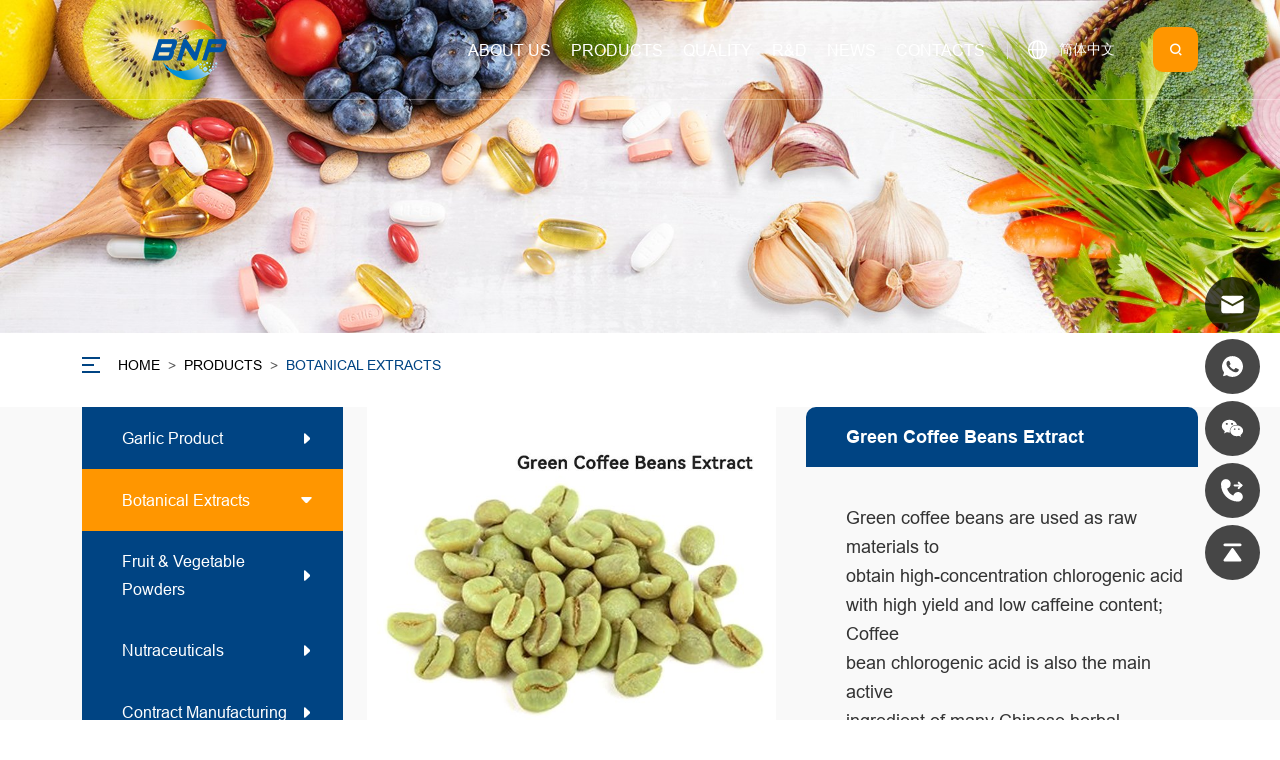

--- FILE ---
content_type: text/html; charset=utf-8
request_url: https://www.sinobnp.com/377.html
body_size: 12266
content:
<!DOCTYPE html>
<html lang="en">

<head>
    <meta charset="UTF-8">
    <meta http-equiv="X-UA-Compatible" content="IE=edge">
    <meta name="viewport" content="width=device-width, initial-scale=1.0">

            <meta property="og:title" content="Green Coffee Beans Extract">
        <meta property="og:description" content="">
        <meta property="og:image" content="https://www.sinobnp.com/data/thumb/res/en/20240222/e22e8f986fa0fd7e.jpg_20240222152033_360x360.jpg">
    
                  <title>Green Coffee Beans Extract</title>
        <meta name="keywords" content="BNP BioScience">
        <meta name="description" content="BNP BioScience">
          
    
            <link rel="canonical" href="https://www.sinobnp.com/377.html">
    
    <link rel="stylesheet" href="//vhost-ln-s03-cdn.hcwebsite.com/8953582884b3a0c1c1d86ec190be335b/tpl/en_sinobnp/assets/npm/fluidplayer/fluidplayer.min.css?v=C8Ksg47k">
    <link rel="stylesheet" href="//vhost-ln-s03-cdn.hcwebsite.com/8953582884b3a0c1c1d86ec190be335b/tpl/en_sinobnp/assets/app/css/iconfont.css?v=C8Ksg47k">
    <link rel="stylesheet" href="//vhost-ln-s03-cdn.hcwebsite.com/8953582884b3a0c1c1d86ec190be335b/tpl/en_sinobnp/assets/app/css/animate.css?v=C8Ksg47k">
    <link rel="stylesheet" href="//vhost-ln-s03-cdn.hcwebsite.com/8953582884b3a0c1c1d86ec190be335b/tpl/en_sinobnp/assets/npm/slick/slick.css?v=C8Ksg47k">
    <link rel="stylesheet" href="//vhost-ln-s03-cdn.hcwebsite.com/8953582884b3a0c1c1d86ec190be335b/tpl/en_sinobnp/assets/app/css/swiper-bundle.min.css?v=C8Ksg47k">
    <link rel="stylesheet" href="//vhost-ln-s03-cdn.hcwebsite.com/8953582884b3a0c1c1d86ec190be335b/tpl/en_sinobnp/assets/npm/jquery.fancybox/jquery.fancybox.min.css?v=C8Ksg47k">
    <link rel="stylesheet" href="//vhost-ln-s03-cdn.hcwebsite.com/8953582884b3a0c1c1d86ec190be335b/tpl/en_sinobnp/assets/npm/bootstrap/v5/dist/css/bootstrap.min.css?v=C8Ksg47k">
    <link rel="stylesheet" href="//vhost-ln-s03-cdn.hcwebsite.com/8953582884b3a0c1c1d86ec190be335b/tpl/en_sinobnp/assets/app/css/fonts.css?v=C8Ksg47k">
    <link rel="stylesheet" href="//vhost-ln-s03-cdn.hcwebsite.com/8953582884b3a0c1c1d86ec190be335b/tpl/en_sinobnp/assets/app/css/main.css?v=20250321&_=C8Ksg47k">
    <script src="//vhost-ln-s03-cdn.hcwebsite.com/8953582884b3a0c1c1d86ec190be335b/tpl/en_sinobnp/assets/npm/jquery/dist/jquery.min.js?v=C8Ksg47k"></script>
</head>

<body>



<div class="fszero">
          <h1>Green Coffee Beans Extract</h1>
    </div>

<div class="header ">
<!-- headerOn -->
    <div class="container">

        <div class="logo">
            <a href="/">
                <img src="//vhost-ln-s03-cdn.hcwebsite.com/8953582884b3a0c1c1d86ec190be335b/res/en/20231220/2_4ecfc2c1.png?v=C8Ksg47k" alt="Qingdao BNP Bioscience Co., Ltd">
            </a>
        </div>

        <div class="header-r">
            <div class="menu" id="menu">
                <ul>
                                            <li>
                            <a href="/about.html">ABOUT US</a>
                                                    </li>
                                            <li>
                            <a href="/product.html">PRODUCTS</a>
                                                            <div class="switch">
                                    <div>
                                        <span></span>
                                        <span></span>
                                    </div>
                                </div>
                                <ul>
                                                                            <li>
                                            <a href="/product/garlic-product.html">Garlic Product</a>
                                        </li>
                                                                            <li>
                                            <a href="/product/botanical-extracts.html">Botanical Extracts</a>
                                        </li>
                                                                            <li>
                                            <a href="/product/fruit-vegetable-powders.html">Fruit & Vegetable Powders</a>
                                        </li>
                                                                            <li>
                                            <a href="/product/nutraceuticals.html">Nutraceuticals</a>
                                        </li>
                                                                            <li>
                                            <a href="/product/contract-manufacturing.html">Contract Manufacturing</a>
                                        </li>
                                                                    </ul>
                                                    </li>
                                            <li>
                            <a href="/quality.html">QUALITY</a>
                                                    </li>
                                            <li>
                            <a href="/r-d.html">R&D</a>
                                                    </li>
                                            <li>
                            <a href="/news.html">NEWS</a>
                                                    </li>
                                            <li>
                            <a href="/contact.html">CONTACTS</a>
                                                    </li>
                                    </ul>
            </div>
            <div class="googletranslate">
                <div class="translate">
                    <div id="google_translate_element"></div>
                </div>
            </div>
            <div class="language">
                <a href="http://zh.sinobnp.com/">
                    <div class="icon">
                        <i class="iconfont icon-yuyan"></i>
                    </div>
                    <span>
                        简体中文
                    </span>
                </a>
            </div>
            <div class="search" id="searchboxopen">
                <div class="icon">
                    <i class="iconfont icon-sousuo"></i>
                </div>
            </div>
            <div class="mobilenavBTN">
                <div class="BTN">
                    <span></span>
                    <span></span>
                    <span></span>
                </div>
            </div>
        </div>

    </div>
</div>

    <div class="insideBanner">
        <div class="pic">
                            <img src="//vhost-ln-s03-cdn.hcwebsite.com/8953582884b3a0c1c1d86ec190be335b/data/thumb/res/en/20240115/6_c9759e34.jpg_20240115153704_1920x0.jpg?v=C8Ksg47k" alt="6">
                    </div>
    </div>

 
<div class="crumbs">
    <div class="container">
                    <ul>
                <div class="icon">
                    <i class="iconfont icon-caidan--xian"></i>
                </div>
                                                <li><a href="/">Home</a></li>&nbsp;&nbsp;>&nbsp;&nbsp;
                <li><a href="/product.html">PRODUCTS</a></li>&nbsp;&nbsp;>&nbsp;&nbsp;                                                            <li class="active"><a href="/product/botanical-extracts.html">Botanical Extracts</a></li>
                                                </ul>
            </div>
</div><div class="box-pro-show">
    <div class="container">
        <div class="row">
            <div class="col-xl-3 stick d-none d-xl-block">
    <div class="categoryList">
        <ul>
                            <li class="">
                    <a href="/product/garlic-product.html">
                        <span>Garlic Product</span>
                        <div class="icon">
                            <i class="iconfont icon-xiangzuo1-copy"></i>
                        </div>
                    </a>
                                            <ul>
                                                            <li class="">
                                    <a href="/product/garlic-extract.html">-Garlic Extract</a>
                                </li>
                                                            <li class="">
                                    <a href="/product/garlic-oil-1.html">-Garlic Oil</a>
                                </li>
                                                            <li class="">
                                    <a href="/product/black-garlic-1.html">-Black Garlic</a>
                                </li>
                                                    </ul>
                                    </li>
                            <li class="active">
                    <a href="/product/botanical-extracts.html">
                        <span>Botanical Extracts</span>
                        <div class="icon">
                            <i class="iconfont icon-xiangzuo1-copy"></i>
                        </div>
                    </a>
                                    </li>
                            <li class="">
                    <a href="/product/fruit-vegetable-powders.html">
                        <span>Fruit & Vegetable Powders</span>
                        <div class="icon">
                            <i class="iconfont icon-xiangzuo1-copy"></i>
                        </div>
                    </a>
                                    </li>
                            <li class="">
                    <a href="/product/nutraceuticals.html">
                        <span>Nutraceuticals</span>
                        <div class="icon">
                            <i class="iconfont icon-xiangzuo1-copy"></i>
                        </div>
                    </a>
                                    </li>
                            <li class="">
                    <a href="/product/contract-manufacturing.html">
                        <span>Contract Manufacturing</span>
                        <div class="icon">
                            <i class="iconfont icon-xiangzuo1-copy"></i>
                        </div>
                    </a>
                                            <ul>
                                                            <li class="">
                                    <a href="/product/skincare-capsule.html">-Skincare Capsule</a>
                                </li>
                                                            <li class="">
                                    <a href="/product/tablet.html">-Tablet</a>
                                </li>
                                                            <li class="">
                                    <a href="/product/softgel.html">-Softgel</a>
                                </li>
                                                            <li class="">
                                    <a href="/product/gummy-candy.html">-Gummy Candy</a>
                                </li>
                                                            <li class="">
                                    <a href="/product/hard-capsule.html">-Hard Capsule</a>
                                </li>
                                                    </ul>
                                    </li>
                    </ul>
    </div>
</div>            <div class="col-xl-9">
                <div class="carousel-wrap">
                    <div class="carouselbox">
                        <div class="pro-details-topslick">
                            <div class="carousel">
                                <div class="slick-slider slider-for" id="slick-for">
                                                                                                                        <div>
                                                <div class="item">
                                                    <div class="img-box">
                                                        <img src="//vhost-ln-s03-cdn.hcwebsite.com/8953582884b3a0c1c1d86ec190be335b/tpl/en_sinobnp/assets/npm/jquery.lazyload/img/transparent.gif?v=C8Ksg47k" data-lazy="//vhost-ln-s03-cdn.hcwebsite.com/8953582884b3a0c1c1d86ec190be335b/data/thumb/res/en/20240222/0c2afeb3259f00c9.jpg_20240222152029_660x560.jpg?v=C8Ksg47k" alt="_0015_Green Coffee Beans Extract" width="570" height="480" decoding="async">
                                                    </div>
                                                </div>
                                            </div>
                                                                                                            </div>
                            </div>
                        </div>
                        <div class="pro-details-thumbslick">
                            <div class="slick-slider slider-nav" id="slick-nav">
                                                                                                            <div>
                                            <div class="item">
                                                <div class="img-box">
                                                    <img src="//vhost-ln-s03-cdn.hcwebsite.com/8953582884b3a0c1c1d86ec190be335b/tpl/en_sinobnp/assets/npm/jquery.lazyload/img/transparent.gif?v=C8Ksg47k" data-lazy="//vhost-ln-s03-cdn.hcwebsite.com/8953582884b3a0c1c1d86ec190be335b/data/thumb/res/en/20240222/0c2afeb3259f00c9.jpg_20240222152029_100x85.jpg?v=C8Ksg47k" alt="_0015_Green Coffee Beans Extract" width="100" height="85" decoding="async">
                                                </div>
                                            </div>
                                        </div>
                                                                                                </div>
                        </div>
                    </div>
                    <div class="infobox">
                        <div class="productName">
                            <p>Green Coffee Beans Extract</p>
                        </div>
                        <div class="intro">
                            <p><span style="font-size: 18px;">Green coffee beans&nbsp;are used as raw materials to&nbsp;</span></p><p><span style="font-size: 18px;">obtain high-concentration chlorogenic acid&nbsp;</span></p><p><span style="font-size: 18px;">with high yield and low caffeine content; Coffee&nbsp;</span></p><p><span style="font-size: 18px;">bean chlorogenic acid is also the main active&nbsp;</span></p><p><span style="font-size: 18px;">ingredient of many Chinese herbal medicines&nbsp;</span></p><p><span style="font-size: 18px;">and Chinese medicine compound preparations&nbsp;</span></p><p><span style="font-size: 18px;">for antibacterial, anti-inflammatory, heat-</span></p><p><span style="font-size: 18px;">clearing and detoxification, and has become&nbsp;</span></p><p><span style="font-size: 18px;">a Chinese herbal preparation. And has became&nbsp;</span></p><p><span style="font-size: 18px;">one of the main indicators of quality control.&nbsp;</span></p><p><span style="font-size: 18px;">The main effects of green coffee bean extract&nbsp;</span></p><p><span style="font-size: 18px;">are lowering blood pressure, anti-tumor,&nbsp;</span></p><p><span style="font-size: 18px;">strengthening the body&#39;s immune function,&nbsp;</span></p><p><span style="font-size: 18px;">anti-oxidation, anti-virus, lowering blood lipids&nbsp;</span></p><p><span style="font-size: 18px;">and so on. It is not only used in health care&nbsp;</span></p><p><span style="font-size: 18px;">products, but also in many clinical drugs.</span></p>                        </div>
                        <div class="btnGroup">
                            <div class="inquirebox btn-inquiry">
                                <p>Inquire now</p>
                            </div>
                            <div class="addcart" onclick="$.cart.add(377);">
                                <p>Add to cart</p>
                            </div>
                        </div>
                        <div class="sharebox">
                            <p>share:</p>
                            <div class="a2a_kit a2a_kit_size_32 a2a_default_style">
                                <a class="a2a_button_facebook"></a>
                                <a class="a2a_button_twitter"></a>
                                <a class="a2a_button_linkedin"></a>
                                <a class="a2a_button_whatsapp"></a>
                                <a class="a2a_dd" href="https://www.addtoany.com/share"></a>
                            </div>
                            <script async src="https://static.addtoany.com/menu/page.js"></script>
                        </div>
                    </div>
                </div>
                <div class="box-productdetails">
                    <div class="tit">
                        <p>Product Details</p>
                    </div>
                    <div class="intro">
                        <table cellspacing="0"><tbody><tr style="height:27px" class="firstRow"><td width="275" valign="middle" style="padding: 0px 7px; border-width: 1px; border-color: windowtext;" align="center"><p><span style="font-size: 18px;">Product Name</span></p></td><td width="275" valign="middle" style="padding: 0px 7px; border-width: 1px; border-color: windowtext;" align="center"><p><span style="font-size: 18px;">Latin Name</span></p></td><td width="275" valign="middle" style="padding: 0px 7px; border-width: 1px; border-color: windowtext;" align="center"><p><span style="font-size: 18px;">Specification</span></p></td></tr><tr style="height:20px"><td width="275" valign="middle" rowspan="2" style="padding: 0px 7px; border-left-width: 1px; border-left-color: windowtext; border-right-width: 1px; border-right-color: windowtext; border-top: none; border-bottom-width: 1px; border-bottom-color: windowtext;" align="center"><p><span style="font-size: 18px;">Green Coffee Bean Extract</span></p></td><td width="275" valign="middle" rowspan="2" style="padding: 0px 7px; border-left-width: 1px; border-left-color: windowtext; border-right-width: 1px; border-right-color: windowtext; border-top: none; border-bottom-width: 1px; border-bottom-color: windowtext; word-break: break-all;" align="center"><p><span style="font-size: 18px;"><strong>Coffea L.</strong></span></p></td><td width="275" valign="middle" style="padding: 0px 7px; border-left-width: 1px; border-left-color: windowtext; border-right-width: 1px; border-right-color: windowtext; border-top: none; border-bottom-width: 1px; border-bottom-color: windowtext;" align="center"><p><span style="font-size: 18px;">Chlorogenic&nbsp;acid&nbsp;45%-50% &nbsp;Caffeine 1%</span></p></td></tr><tr style="height:20px"><td width="275" valign="middle" style="padding: 0px 7px; border-left-width: 1px; border-left-color: windowtext; border-right-width: 1px; border-right-color: windowtext; border-top: none; border-bottom-width: 1px; border-bottom-color: windowtext;" align="center"><p><span style="font-size: 18px;">Chlorogenic&nbsp;acid&nbsp;10%-25%</span></p></td></tr></tbody></table><p><br/></p>                    </div>
                    <div class="img-List">
                        <div class="row">
                                                    </div>
                    </div>
                </div>
                <div class="box-inquire" id="inquiry">
                    <div class="tit">
                        <p>Inquiry</p>
                    </div>
                    <div class="formbox">
                        <form class="form3">
                            <div class="productName">
                                <input type="text" value="Product:Green Coffee Beans Extract" name="title" readonly>
                            </div>
                            <div class="inputGroup">
                                <input type="text" name="fullname" required>
                                <label for="">Name:*</label>
                            </div>
                            <div class="inputGroup">
                                <input type="text" name="tel" required>
                                <label for="">Telephone:</label>
                            </div>
                            <div class="inputGroup">
                                <input type="text" name="email" required>
                                <label for="">E-Mail:*</label>
                            </div>
                            <div class="inputGroup">
                                <input type="text" name="country" required>
                                <label for="">Country:</label>
                            </div>
                            <div class="inputGroup message">
                                <textarea name="content" required></textarea>
                                <label for="">Message:*</label>
                            </div>
                            <input type="hidden" value="52.15.63.126" name="ip" />
                            <input type="hidden" value="res/en/20240222/e22e8f986fa0fd7e.jpg" name="thumbadd" />
                            <input type="hidden" name="id" value="book">
                            <input type="hidden" name="_spam" value="">
                            <button class="send3">
                                <span>send</span>
                                <div class="icon">
                                    <i class="iconfont icon-send-s"></i>
                                </div>
                            </button>
                        </form>
                    </div>
                </div>
            </div>
        </div>
    </div>
</div>
<div class="footer-contactbox">
    <div class="container">
        <div class="contactbox-l">
            <div class="tit">
                <p>How may we help you?</p>
            </div>
            <div class="intro">
                <p>
                Connect with us now and our experts will respond to your questions or comments with in one business day.
                </p>
            </div>
        </div>
        <div class="more">
            <a href="/contact.html">
                <span>
                contact us
                </span>
                <svg t="1703579694645" class="icon" viewBox="0 0 1024 1024" version="1.1" xmlns="http://www.w3.org/2000/svg" p-id="3983" width="16" height="16"><path d="M868 621.1c-19.2 42.3-46.8 80.5-82 113.3-35.3 32.9-76.5 58.8-122.5 76.9-47.7 18.8-98.3 28.3-150.5 28.3-45.7 0-90.6-7.3-133.1-21.9-8.6-2.9-17.9-2-25.7 2.4l-100.5 57.1-15.9-135.3c-0.8-7-3.9-13.5-8.8-18.5-65-65.8-100.8-151.1-100.8-240.3 0-47.8 10.1-94.2 29.9-137.9 19.2-42.3 46.8-80.5 82-113.3 35.3-32.9 76.5-58.8 122.5-76.9 47.6-18.7 98.2-28.3 150.4-28.3s102.9 9.5 150.5 28.3c45.9 18.1 87.1 43.9 122.5 76.9 35.2 32.8 62.8 70.8 82 113.3 19.9 43.7 29.9 90.1 29.9 137.9 0 47.9-10.1 94.2-29.9 138z m57.4-302c-22.7-49.9-55.1-94.8-96.5-133.3-41.1-38.3-89-68.4-142.2-89.4-55-21.6-113.4-32.6-173.6-32.6-60.2 0-118.6 11-173.6 32.6-53.3 21-101.1 51.1-142.2 89.4-41.3 38.5-73.7 83.3-96.5 133.3-23.5 52-35.5 107.1-35.5 164 0 102.3 39.4 200 111.3 276.7l20.2 172c1.2 10.5 7.6 19.7 17.1 24.4 4.4 2.2 9.2 3.4 14.2 3.4 5.3 0 10.8-1.4 15.6-4.1l129.7-73.7c45 13.8 91.9 20.8 139.8 20.8 60.2 0 118.6-11 173.6-32.6 53.3-21 101.1-51.1 142.2-89.4 41.3-38.5 73.7-83.3 96.5-133.3 23.6-52 35.5-107.1 35.5-164-0.1-57-12.1-112.2-35.6-164.2z" fill="#ffffff" p-id="3984"></path><path d="M513 435.5c-26.6 0-48.1 21.5-48.1 48.1s21.6 48.1 48.1 48.1 48.1-21.5 48.1-48.1-21.6-48.1-48.1-48.1zM705.5 435.5c-26.6 0-48.1 21.5-48.1 48.1s21.6 48.1 48.1 48.1 48-21.5 48.1-48.1c0-26.5-21.6-48.1-48.1-48.1zM320.6 435.5c-26.6 0-48.1 21.5-48.1 48.1s21.6 48.1 48.1 48.1c26.6 0 48.1-21.5 48.1-48.1s-21.5-48.1-48.1-48.1z" fill="#ffffff" p-id="3985"></path></svg>
            </a>
        </div>
    </div>
</div>
<div class="footer">
    <div class="container">
        <div class="main">
        <div class="contact">
                <div class="footer-box-tit">
                    <p>contact us</p>
                </div>
                <div class="contactList">
                    <ul>
                        <li>
                            <div class="item">
                                <div class="icon">
                                    <i class="iconfont icon-xiangzuo1-copy"></i>
                                </div>
                                <div class="infobox">
                                    <div class="tit">
                                        <p>Telephone</p>
                                    </div>
                                    <a href="tel:+8653280991061">+8653280991061</a>
                                </div>
                            </div>
                        </li>
                        <li>
                            <div class="item">
                                <div class="icon">
                                    <i class="iconfont icon-xiangzuo1-copy"></i>
                                </div>
                                <div class="infobox">
                                    <div class="tit">
                                        <p>E-mail</p>
                                    </div>
                                    <a href="mailto:info@sinobnp.com">info@sinobnp.com</a>
                                </div>
                            </div>
                        </li>
                        <li>
                            <div class="item">
                                <div class="icon">
                                    <i class="iconfont icon-xiangzuo1-copy"></i>
                                </div>
                                <div class="infobox">
                                    <div class="tit">
                                        <p>address</p>
                                    </div>
                                    <a href="javascript:;">#30, LianDo U Valley, No.780 Baoyuan Rd, Qingdao 266111, China</a>
                                </div>
                            </div>
                        </li>
                    </ul>
                </div>
            </div>
            <div class="quicknav">
                <div class="footer-box-tit">
                    <p>QUICK NAVIGATION</p>
                </div>
                <nav>
                    <ul>
                                                    <li>
                                <div class="item">
                                    <div class="icon">
                                        <i class="iconfont icon-xiangzuo1-copy"></i>
                                    </div>
                                    <a href="/about.html">ABOUT US</a>
                                </div>
                            </li>
                                                    <li>
                                <div class="item">
                                    <div class="icon">
                                        <i class="iconfont icon-xiangzuo1-copy"></i>
                                    </div>
                                    <a href="/product.html">PRODUCTS</a>
                                </div>
                            </li>
                                                    <li>
                                <div class="item">
                                    <div class="icon">
                                        <i class="iconfont icon-xiangzuo1-copy"></i>
                                    </div>
                                    <a href="/quality.html">QUALITY</a>
                                </div>
                            </li>
                                                    <li>
                                <div class="item">
                                    <div class="icon">
                                        <i class="iconfont icon-xiangzuo1-copy"></i>
                                    </div>
                                    <a href="/r-d.html">R&D</a>
                                </div>
                            </li>
                                                    <li>
                                <div class="item">
                                    <div class="icon">
                                        <i class="iconfont icon-xiangzuo1-copy"></i>
                                    </div>
                                    <a href="/news.html">NEWS</a>
                                </div>
                            </li>
                                                    <li>
                                <div class="item">
                                    <div class="icon">
                                        <i class="iconfont icon-xiangzuo1-copy"></i>
                                    </div>
                                    <a href="/contact.html">CONTACTS</a>
                                </div>
                            </li>
                                            </ul>
                </nav>
            </div>
       
            <div class="onlineMessage">
                <div class="footer-box-tit">
                    <p>Online Message</p>
                </div>
                <div class="formbox">
                    <form class="form2">
                        <input type="text" placeholder="Name:*" name="fullname" required>
                        <input type="text" placeholder="E-mail:*" name="email" required>
                        <textarea placeholder="Message:*" name="content" required></textarea>

                        <input type="hidden" value="网站底部留言" name="title" />
                        <input type="hidden" value="52.15.63.126" name="ip" />
                        <input type="hidden" name="id" value="book">
                        <input type="hidden" name="_spam" value="">
                        <button class="send2">
                            <span>SUBMIT</span>
                            <div class="icon">
                                <i class="iconfont icon-fasong"></i>
                            </div>
                        </button>
                    </form>
                </div>
            </div>
        </div>
        <div class="copyright">
            <div class="left">
                <p>
                    Copyright © 2014-2021 Company Qingdao BNP Bioscience All Rights Reserved.  <a href="https://beian.miit.gov.cn/" target="_blank" style="text-decoration:none;">鲁ICP备11021929号-2</a>                                          <script type="text/javascript">document.write(unescape("%3Cspan id='cnzz_stat_icon_1281320820'%3E%3C/span%3E%3Cscript src='https://v1.cnzz.com/z.js%3Fid%3D1281320820%26show%3Dpic' type='text/javascript'%3E%3C/script%3E"));</script>                    <a href="https://www.hicheng.net/" target="_blank" rel="noopener noreferrer">Powered by HiCheng</a>
                </p>
            </div>
            <div class="sitemap">
                <a href="/sitemap.html">SITEMAP</a>
            </div>
        </div>
    </div>
</div>

<div class="box-searchbox">
    <div class="container">
        <div class="close">
            <svg t="1684822927665" class="icon" viewBox="0 0 1024 1024" version="1.1" xmlns="http://www.w3.org/2000/svg" p-id="2552" width="40" height="40">
                <path d="M576 512l277.333333 277.333333-64 64-277.333333-277.333333L234.666667 853.333333 170.666667 789.333333l277.333333-277.333333L170.666667 234.666667 234.666667 170.666667l277.333333 277.333333L789.333333 170.666667 853.333333 234.666667 576 512z" fill="#fff" p-id="2553"></path>
            </svg>
        </div>
        <p>Start typing and press Enter to search</p>
        <form action="/product.html" method="get">
            <input type="text" name="keywords">
            <button type="submit">
                <svg width="25" height="25" viewBox="0 0 18 18" fill="none" xmlns="http://www.w3.org/2000/svg">
                    <g clip-path="url(#clip0_287_120)">
                        <path d="M17.172 16.4048L14.679 13.9118C17.28 10.7933 17.1158 6.10876 14.1998 3.19501C12.6968 1.69201 10.6988 0.864014 8.57477 0.864014C6.45077 0.864014 4.45277 1.69201 2.94977 3.19501C1.44677 4.69801 0.618774 6.69601 0.618774 8.82001C0.618774 10.9463 1.44677 12.9443 2.94977 14.4473C4.47752 15.9773 6.49802 16.785 8.56352 16.785C9.61427 16.785 10.6785 16.5758 11.6933 16.1438C12.0578 15.9885 12.2288 15.5678 12.0735 15.2055C11.9183 14.841 11.4998 14.67 11.1353 14.8253C8.67152 15.8738 5.85902 15.327 3.96677 13.4348C2.73377 12.2018 2.05427 10.566 2.05427 8.82226C2.05427 7.08076 2.73377 5.44276 3.96677 4.20976C5.19977 2.97676 6.83552 2.29726 8.57927 2.29726C10.323 2.29726 11.9565 2.97676 13.1895 4.20976C15.696 6.71626 15.7253 10.8248 13.257 13.365C13.2458 13.3785 13.2413 13.392 13.23 13.4055C13.2165 13.4168 13.2008 13.4213 13.1895 13.4348C13.1227 13.5013 13.0696 13.5803 13.0334 13.6674C12.9972 13.7545 12.9786 13.8478 12.9786 13.9421C12.9786 14.0364 12.9972 14.1298 13.0334 14.2169C13.0696 14.304 13.1227 14.383 13.1895 14.4495L16.1595 17.4195C16.299 17.559 16.4835 17.6288 16.6658 17.6288C16.8503 17.6288 17.0325 17.559 17.172 17.4195C17.451 17.1383 17.451 16.6838 17.172 16.4048Z" fill="#fff" />
                    </g>
                    <defs>
                        <clipPath id="clip0_287_120">
                            <rect width="18" height="18" fill="white" />
                        </clipPath>
                    </defs>
                </svg>
            </button>
        </form>
    </div>

</div>

<div class="online ">
    <ul>
        <!-- <li class="onlineItem">
            <a href="/index.php?c=cart" class="cart">
                <svg t="1700702001296" class="icon" viewBox="0 0 1024 1024" version="1.1" xmlns="http://www.w3.org/2000/svg" p-id="5875" width="25" height="25">
                    <path d="M346.112 806.912q19.456 0 36.864 7.168t30.208 19.968 20.48 30.208 7.68 36.864-7.68 36.864-20.48 30.208-30.208 20.48-36.864 7.68q-20.48 0-37.888-7.68t-30.208-20.48-20.48-30.208-7.68-36.864 7.68-36.864 20.48-30.208 30.208-19.968 37.888-7.168zM772.096 808.96q19.456 0 37.376 7.168t30.72 19.968 20.48 30.208 7.68 36.864-7.68 36.864-20.48 30.208-30.72 20.48-37.376 7.68-36.864-7.68-30.208-20.48-20.48-30.208-7.68-36.864 7.68-36.864 20.48-30.208 30.208-19.968 36.864-7.168zM944.128 227.328q28.672 0 44.544 7.68t22.528 18.944 6.144 24.064-3.584 22.016-13.312 37.888-22.016 62.976-23.552 68.096-18.944 53.248q-13.312 40.96-33.28 56.832t-49.664 15.872l-35.84 0-65.536 0-86.016 0-96.256 0-253.952 0 14.336 92.16 517.12 0q49.152 0 49.152 41.984 0 20.48-9.728 35.328t-38.4 14.848l-49.152 0-94.208 0-118.784 0-119.808 0-99.328 0-55.296 0q-20.48 0-34.304-9.216t-23.04-24.064-14.848-32.256-8.704-32.768q-1.024-6.144-5.632-29.696t-11.264-58.88-14.848-78.848-16.384-87.552q-19.456-103.424-44.032-230.4l-76.8 0q-15.36 0-25.6-7.68t-16.896-18.432-9.216-23.04-2.56-22.528q0-20.48 13.824-33.792t37.376-13.312l21.504 0 21.504 0 25.6 0 34.816 0q20.48 0 32.768 6.144t19.456 15.36 10.24 19.456 5.12 17.408q2.048 8.192 4.096 23.04t4.096 30.208q3.072 18.432 6.144 38.912l700.416 0zM867.328 194.56l-374.784 0 135.168-135.168q23.552-23.552 51.712-24.064t51.712 23.04z" p-id="5876" fill="#ffffff"></path>
                </svg>
                <span class="cart_total">0</span>
            </a>
        </li> -->
        <li class="onlineItem">
            <a href="mailto:info@sinobnp.com">
                <svg t="1700701010414" class="icon" viewBox="0 0 1024 1024" version="1.1" xmlns="http://www.w3.org/2000/svg" p-id="2598" width="25" height="25">
                    <path d="M147.16 153.7h729.68c49.78 0 90.59 39.76 91.22 88.48l-455.9 250.26L56.36 242.5c0.42-48.94 40.92-88.8 90.8-88.8z m-90.8 184.55l-0.42 442.51c0 49.25 41 89.54 91.22 89.54h729.68c50.2 0 91.22-40.29 91.22-89.54V338L522.92 576.59a22.87 22.87 0 0 1-21.84 0L56.36 338.25z" p-id="2599" fill="#ffffff"></path>
                </svg>
            </a>
            <div class="detail">info@sinobnp.com</div>
        </li>
        <!-- <li class="onlineItem">
            <a href="http://wpa.qq.com/msgrd?v=3&uin=***&site=qq&menu=yes" target="_blank" rel="noreferrer noopener nofollow">
                <svg t="1700701083150" class="icon" viewBox="0 0 1024 1024" version="1.1" xmlns="http://www.w3.org/2000/svg" p-id="2845" width="25" height="25">
                    <path d="M824.8 613.2c-16-51.4-34.4-94.6-62.7-165.3C766.5 262.2 689.3 112 511.5 112 331.7 112 256.2 265.2 261 447.9c-28.4 70.8-46.7 113.7-62.7 165.3-34 109.5-23 154.8-14.6 155.8 18 2.2 70.1-82.4 70.1-82.4 0 49 25.2 112.9 79.8 159-26.4 8.1-85.7 29.9-71.6 53.8 11.4 19.3 196.2 12.3 249.5 6.3 53.3 6 238.1 13 249.5-6.3 14.1-23.8-45.3-45.7-71.6-53.8 54.6-46.2 79.8-110.1 79.8-159 0 0 52.1 84.6 70.1 82.4 8.5-1.1 19.5-46.4-14.5-155.8z" p-id="2846" fill="#ffffff"></path>
                </svg>
            </a>
            <div class="detail">***</div>
        </li> -->
        <li class="onlineItem">
            <a href="https://api.whatsapp.com/send?phone=8613793264550" target="_blank" rel="noreferrer noopener nofollow">
            <svg t="1703582196383" class="icon" viewBox="0 0 1024 1024" version="1.1" xmlns="http://www.w3.org/2000/svg" p-id="3136" width="25" height="25"><path d="M512 85.333333a426.666667 426.666667 0 0 0-345.6 676.693334L128 878.933333a20.906667 20.906667 0 0 0 5.12 21.76 21.76 21.76 0 0 0 21.76 5.546667l121.6-39.253333A426.666667 426.666667 0 1 0 512 85.333333z m248.32 602.453334a119.893333 119.893333 0 0 1-85.333333 60.16c-22.186667 4.693333-51.626667 8.533333-149.333334-32a530.346667 530.346667 0 0 1-213.333333-187.733334 242.773333 242.773333 0 0 1-50.773333-128 136.96 136.96 0 0 1 42.666666-104.106666 63.573333 63.573333 0 0 1 42.666667-15.36h14.08c12.373333 0 18.773333 0 27.306667 20.906666s34.986667 85.333333 37.973333 92.16a24.32 24.32 0 0 1 2.133333 23.04 78.933333 78.933333 0 0 1-14.08 19.626667c-5.973333 7.253333-12.373333 12.8-18.346666 20.48a20.053333 20.053333 0 0 0-5.12 26.88 381.44 381.44 0 0 0 69.12 85.333333 313.173333 313.173333 0 0 0 100.266666 61.866667 26.453333 26.453333 0 0 0 29.866667-4.693333 426.666667 426.666667 0 0 0 33.28-42.666667 23.893333 23.893333 0 0 1 30.72-8.96c11.52 3.84 72.533333 34.133333 85.333333 40.106667s20.906667 9.386667 23.893334 14.506666a106.666667 106.666667 0 0 1-2.986667 58.453334z" p-id="3137" fill="#ffffff"></path></svg>
            </a>
            <div class="detail">+86 13793264550</div>
        </li>
        <li class="onlineItem">
            <a href="javascript:;">
                <svg t="1700701104810" class="icon" viewBox="0 0 1024 1024" version="1.1" xmlns="http://www.w3.org/2000/svg" p-id="3132" width="25" height="25">
                    <path d="M664.250054 368.541681c10.015098 0 19.892049 0.732687 29.67281 1.795902-26.647917-122.810047-159.358451-214.077703-310.826188-214.077703-169.353083 0-308.085774 114.232694-308.085774 259.274068 0 83.708494 46.165436 152.460344 123.281791 205.78483l-30.80868 91.730191 107.688651-53.455469c38.558178 7.53665 69.459978 15.308661 107.924012 15.308661 9.66308 0 19.230993-0.470721 28.752858-1.225921-6.025227-20.36584-9.521864-41.723264-9.521864-63.862493C402.328693 476.632491 517.908058 368.541681 664.250054 368.541681zM498.62897 285.87389c23.200398 0 38.557154 15.120372 38.557154 38.061874 0 22.846334-15.356756 38.156018-38.557154 38.156018-23.107277 0-46.260603-15.309684-46.260603-38.156018C452.368366 300.994262 475.522716 285.87389 498.62897 285.87389zM283.016307 362.090758c-23.107277 0-46.402843-15.309684-46.402843-38.156018 0-22.941502 23.295566-38.061874 46.402843-38.061874 23.081695 0 38.46301 15.120372 38.46301 38.061874C321.479317 346.782098 306.098002 362.090758 283.016307 362.090758zM945.448458 606.151333c0-121.888048-123.258255-221.236753-261.683954-221.236753-146.57838 0-262.015505 99.348706-262.015505 221.236753 0 122.06508 115.437126 221.200938 262.015505 221.200938 30.66644 0 61.617359-7.609305 92.423993-15.262612l84.513836 45.786813-23.178909-76.17082C899.379213 735.776599 945.448458 674.90216 945.448458 606.151333zM598.803483 567.994292c-15.332197 0-30.807656-15.096836-30.807656-30.501688 0-15.190981 15.47546-30.477129 30.807656-30.477129 23.295566 0 38.558178 15.286148 38.558178 30.477129C637.361661 552.897456 622.099049 567.994292 598.803483 567.994292zM768.25071 567.994292c-15.213493 0-30.594809-15.096836-30.594809-30.501688 0-15.190981 15.381315-30.477129 30.594809-30.477129 23.107277 0 38.558178 15.286148 38.558178 30.477129C806.808888 552.897456 791.357987 567.994292 768.25071 567.994292z" fill="#ffffff" p-id="3133"></path>
                </svg>
            </a>
            <div class="detail QRcode">
                <img src="//vhost-ln-s03-cdn.hcwebsite.com/8953582884b3a0c1c1d86ec190be335b/res/en/20240430/051056f4f3000119.jpg?v=C8Ksg47k" alt="-1">
            </div>
        </li>
        <li class="onlineItem">
            <a href="tel:+8653280991061">
                <svg t="1700701166054" class="icon" viewBox="0 0 1024 1024" version="1.1" xmlns="http://www.w3.org/2000/svg" p-id="5212" width="25" height="25">
                    <path d="M556.8 303.9c0 22.6 18.3 41 41 41h278.5c22.6 0 41-18.3 41-41 0-22.6-18.3-41-41-41H597.7c-22.6 0.1-40.9 18.4-40.9 41z" fill="#ffffff" p-id="5213"></path>
                    <path d="M735.4 163.2c-16 16-16 41.9 0 57.9l111.8 111.8c16 16 41.9 16 57.9 0s16-41.9 0-57.9L793.3 163.2c-15.9-16-41.9-16-57.9 0z" fill="#ffffff" p-id="5214"></path>
                    <path d="M735.4 444.7c16 16 41.9 16 57.9 0l111.8-111.8c16-16 16-41.9 0-57.9s-41.9-16-57.9 0L735.4 386.8c-16 15.9-16 41.9 0 57.9zM922 834.6c1.8-3.2 3.2-6.7 4.1-10.4 4.8-17 7.4-34.9 7.4-53.5 0-108.8-88.2-197-197-197-92.3 0-169.8 63.6-191.2 149.3C423.5 668.6 329 563.4 289.4 433.8c84.6-22.1 147.1-99 147.1-190.6v-0.9-0.9c0-108.1-87.7-195.8-195.8-195.8-27.3 0-53.3 5.6-76.9 15.7-71.2 29.8-121.3 100-121.3 182 0 2.8 0.1 5.6 0.2 8.4-0.1 4.8-0.2 9.6-0.2 14.4 0 387.5 314.2 700.6 701.7 700.6 2.9 0 5.8-0.2 8.6-0.2 3.4-0.1 6.8-0.7 9.9-1.7 74.4-9.8 135.5-61.3 159.3-130.2z" fill="#ffffff" p-id="5215"></path>
                </svg>
            </a>
            <div class="detail">+8653280991061</div>
        </li>
        <li class="goTop">
            <a>
                <svg t="1700701269973" class="icon" viewBox="0 0 1024 1024" version="1.1" xmlns="http://www.w3.org/2000/svg" p-id="2026" width="25" height="25">
                    <path d="M827.0559153 252.74920162H196.9440847c-29.49459633 0-53.62653878-24.13194244-53.62653876-53.62653876s24.13194244-53.62653878 53.62653876-53.62653879h630.1118306c29.49459633 0 53.62653878 24.13194244 53.62653876 53.62653879s-24.13194244 53.62653878-53.62653876 53.62653876zM512 325.14502896c-15.08246403 0-29.15943044 7.37364908-37.87374301 19.60720325L151.36152675 805.94046563c-9.88739309 14.07696642-10.89289068 32.51108913-3.18407573 47.76113612 7.87639788 15.25004697 23.62919365 24.80227418 40.89023582 24.80227418h645.6970434c17.26104215 0 32.84625501-9.55222721 40.89023582-24.80227418 7.87639788-15.25004697 6.70331735-33.68416965-3.18407576-47.76113612L549.70616007 344.91981513a45.7333826 45.7333826 0 0 0-37.70616007-19.77478617z" fill="#ffffff" p-id="2027"></path>
                </svg>
            </a>
        </li>
        <li class="onlineItem unfold">
            <a>
                <svg t="1685348444187" class="icon" viewBox="0 0 1024 1024" version="1.1" xmlns="http://www.w3.org/2000/svg" p-id="7256" width="30" height="30">
                    <path d="M469.333333 469.333333V170.666667h85.333334v298.666666h298.666666v85.333334h-298.666666v298.666666h-85.333334v-298.666666H170.666667v-85.333334h298.666666z" fill="#ffffff" p-id="7257"></path>
                </svg>
            </a>
        </li>
    </ul>
</div>

<div class="fiveKeys">
    <ul>
        <li>
            <a href="mailto:info@sinobnp.com">
                <svg t="1685347548817" class="icon" viewBox="0 0 1044 1024" version="1.1" xmlns="http://www.w3.org/2000/svg" p-id="9625" width="25" height="25">
                    <path d="M16.384 157.696q-11.264-8.192-14.336-13.312t-3.072-14.336l0-9.216q0-26.624 13.312-41.984t46.08-15.36l843.776 1.024q33.792 0 47.104 14.336t13.312 39.936l1.024 11.264q0 9.216-2.048 12.8t-16.384 14.848l-418.816 251.904q-10.24 4.096-25.088 11.264t-19.968 8.192q-6.144 0-18.432-5.632t-27.648-14.848zM646.144 572.416q-21.504 0-34.816 9.216t-20.992 23.552-10.24 32.256-2.56 34.304l0 71.68 0 12.288q0 6.144 1.024 11.264l-141.312 0q-72.704 0-136.192-0.512t-111.616-0.512l-70.656 0q-36.864 0-60.416-9.728t-36.864-25.088-18.432-35.328-5.12-41.472l0-378.88q0-21.504 10.24-27.136t25.6 5.632q5.12 3.072 18.432 11.776t31.744 19.968 38.4 24.064 37.888 24.064 30.72 19.456 16.896 10.24q14.336 9.216 16.384 23.04t-3.072 24.064q-4.096 10.24-12.288 26.624t-17.408 33.28-17.92 32.256-11.776 23.552q-5.12 14.336 2.048 19.456t22.528-4.096q3.072-2.048 16.896-15.872t29.184-30.72 29.184-31.744 18.944-17.92q9.216-8.192 24.064-11.776t26.112 2.56q7.168 4.096 19.456 12.288t27.136 17.92 30.208 19.968l27.648 18.432q12.288 8.192 26.112 10.24t26.624 1.024 23.04-4.608 15.36-6.656 19.456-11.776 31.232-18.944 31.744-19.456 22.016-13.312l129.024-79.872q2.048-1.024 12.8-8.192t26.624-17.408 34.816-22.528 35.84-23.04 31.232-19.968 20.48-13.312q19.456-12.288 30.208-9.728t10.752 16.896l0 266.24q-28.672-23.552-55.808-44.032t-49.664-34.816q-22.528-15.36-39.424-10.752t-27.648 19.968-16.384 35.84-5.632 36.864q0 11.264-0.512 18.432t-0.512 12.288q-1.024 5.12-1.024 8.192l-15.36 0-104.448 0zM1028.096 679.936q13.312 10.24 13.824 28.672t-10.752 26.624q-15.36 12.288-35.84 29.184t-42.496 34.304-43.008 34.816-38.4 30.72q-21.504 17.408-30.208 18.432t-8.704-26.624l0-46.08q0-17.408-8.704-28.672t-23.04-11.264l-118.784 0q-14.336 0-28.16-10.24t-13.824-26.624l0-52.224q0-28.672 9.216-34.816t32.768-6.144l20.48 0q9.216 0 20.992 0.512t28.16 0.512l43.008 0q20.48 0 29.184-7.168t8.704-25.6l0-45.056q0-18.432 6.144-23.552t22.528 8.192q16.384 12.288 37.888 29.696t44.544 35.328 45.056 35.84 39.424 31.232z" p-id="9626" fill="#ffffff"></path>
                </svg>
                <p>mail</p>
            </a>
        </li>
        <li>
            <a href="tel:+8653280991061">
                <svg t=" 1685347573098" class="icon" viewBox="0 0 1024 1024" version="1.1" xmlns="http://www.w3.org/2000/svg" p-id="11576" width="25" height="25">
                    <path d="M926.342144 849.004544c34.132992-59.40224 15.22688-105.025536-45.21984-150.674432-71.057408-53.664768-140.500992-89.761792-190.43328-31.939584 0 0-52.989952 63.081472-208.927744-84.535296-181.32992-172.8512-105.227264-234.155008-105.227264-234.155008 63.065088-63.401984 22.976512-110.700544-29.915136-182.334464-52.887552-71.632896-106.313728-94.30528-183.013376-32.697344C15.804416 251.394048 224.212992 530.164736 329.58464 638.56128l-0.004096 0.008192c0 0 160.234496 165.740544 261.066752 220.915712l53.941248 30.16192c77.366272 39.701504 164.267008 57.875456 225.446912 21.009408C870.035456 910.65856 899.526656 895.489024 926.342144 849.004544z" fill="#fff" p-id="11577"></path>
                    <path d="M758.02624 269.44512 617.805824 269.44512c-10.227712 0-18.51904 8.291328-18.51904 18.51904s8.291328 18.51904 18.51904 18.51904l96.021504 0L586.5984 432.610304c-7.264256 7.200768-7.315456 18.926592-0.113664 26.189824 3.620864 3.652608 8.385536 5.481472 13.15328 5.481472 4.712448 0 9.42592-1.787904 13.036544-5.367808l126.83264-125.732864L739.5072 430.3872c0 10.227712 8.291328 18.51904 18.51904 18.51904s18.51904-8.291328 18.51904-18.51904L776.54528 287.96416C776.54528 277.736448 768.253952 269.44512 758.02624 269.44512z" fill="#fff" p-id="11578"></path>
                </svg>
                <p>phone</p>
            </a>
        </li>
        <li>
            <a href="/contact.html">
                <svg t="1688469621146" class="icon" viewBox="0 0 1024 1024" version="1.1" xmlns="http://www.w3.org/2000/svg" p-id="3001" width="25" height="25">
                    <path d="M832.032253 127.978498l-639.892491 0c-52.980346 0-95.983874 43.003528-95.983874 95.983874l0 511.913993c0 52.980346 43.003528 95.983874 95.983874 95.983874l210.717285 0 86.695112 86.695112c6.192508 6.192508 14.449185 9.460776 22.705863 9.460776s16.341341-3.096254 22.705863-9.460776l86.695112-86.695112 210.717285 0c52.980346 0 95.983874-43.003528 95.983874-95.983874L928.360155 223.962372C928.016126 170.982026 884.840585 127.978498 832.032253 127.978498zM335.943558 511.913993c-26.490173 0-47.991937-21.501764-47.991937-47.991937s21.501764-47.991937 47.991937-47.991937 47.991937 21.501764 47.991937 47.991937S362.433731 511.913993 335.943558 511.913993zM527.911305 511.913993c-26.490173 0-47.991937-21.501764-47.991937-47.991937s21.501764-47.991937 47.991937-47.991937 47.991937 21.501764 47.991937 47.991937S554.401478 511.913993 527.911305 511.913993zM720.051067 511.913993c-26.490173 0-47.991937-21.501764-47.991937-47.991937s21.501764-47.991937 47.991937-47.991937c26.490173 0 47.991937 21.501764 47.991937 47.991937S746.369226 511.913993 720.051067 511.913993z" fill="#ffffff" p-id="3002"></path>
                </svg>
                <p>Message</p>
            </a>
        </li>
        <li>
            <a href="/product.html">
                <svg t="1685347474390" class="icon" viewBox="0 0 1024 1024" version="1.1" xmlns="http://www.w3.org/2000/svg" p-id="7557" width="25" height="25">
                    <path d="M305.28 128a177.28 177.28 0 0 1 177.152 177.28v177.152H305.28A177.28 177.28 0 0 1 305.28 128z m0 413.568h177.152v177.216A177.28 177.28 0 1 1 305.28 541.44zM718.72 128a177.28 177.28 0 0 1 0 354.432H541.632V305.28A177.28 177.28 0 0 1 718.72 128zM541.632 541.568h177.216a177.28 177.28 0 1 1-177.28 177.216V541.44z" fill="#fff" p-id="7558"></path>
                </svg>
                <p>product</p>
            </a>
        </li>
        <li>
            <a class="goTop">
                <svg t="1685347450452" class="icon" viewBox="0 0 1024 1024" version="1.1" xmlns="http://www.w3.org/2000/svg" p-id="5607" width="25" height="25">
                    <path d="M614.9 402.6V692c0 14.3-11.6 25.9-25.9 25.9H433.4c-14.3 0-25.9-11.6-25.9-25.9V402.6H262c-14.3 0-25.9-11.7-25.9-26 0-6.8 2.7-13.3 7.4-18.1L492.7 106c10.1-10.2 26.5-10.3 36.7-0.3l0.3 0.3 249.2 252.5c10 10.2 9.9 26.7-0.4 36.7-4.8 4.7-11.3 7.4-18.1 7.4H614.9zM123 823.1h778.1c14.3 0 25.9 11.6 25.9 25.9v53.2c0 14.3-11.6 25.9-25.9 25.9H123c-14.3 0-25.9-11.6-25.9-25.9V849c0-14.3 11.6-25.9 25.9-25.9z" p-id="5608" fill="#ffffff"></path>
                </svg>
                <p>gotop</p>
            </a>
        </li>
    </ul>
</div>

<script type="text/javascript">
    function googleTranslateElementInit() {
        new google.translate.TranslateElement({
            includedLanguages: 'zh-CN,zh-TW,de,fr,ro,ja,th,',
            autoDisplay: true,
            layout: google.translate.TranslateElement.InlineLayout.SIMPLE
        }, 'google_translate_element');
    }
</script>
<script src="https://translate.google.com/translate_a/element.js?cb=googleTranslateElementInit" async></script>
<script src="//vhost-ln-s03-cdn.hcwebsite.com/8953582884b3a0c1c1d86ec190be335b/tpl/en_sinobnp/assets/npm/fluidplayer/fluidplayer.min.js?v=C8Ksg47k"></script>
<script src="//vhost-ln-s03-cdn.hcwebsite.com/8953582884b3a0c1c1d86ec190be335b/tpl/en_sinobnp/assets/plugins/wow.js?v=C8Ksg47k"></script>
<script src="//vhost-ln-s03-cdn.hcwebsite.com/8953582884b3a0c1c1d86ec190be335b/tpl/en_sinobnp/assets/plugins/hc-sticky.min.js?v=C8Ksg47k"></script>
<script src="//vhost-ln-s03-cdn.hcwebsite.com/8953582884b3a0c1c1d86ec190be335b/tpl/en_sinobnp/assets/plugins/jquery.countup.min.js?v=C8Ksg47k"></script>
<script src="//vhost-ln-s03-cdn.hcwebsite.com/8953582884b3a0c1c1d86ec190be335b/tpl/en_sinobnp/assets/npm/slick/slick1.9.js?v=C8Ksg47k"></script>
<script src="//vhost-ln-s03-cdn.hcwebsite.com/8953582884b3a0c1c1d86ec190be335b/tpl/en_sinobnp/assets/plugins/swiper-bundle.min.js?v=C8Ksg47k"></script>
<script src="//vhost-ln-s03-cdn.hcwebsite.com/8953582884b3a0c1c1d86ec190be335b/tpl/en_sinobnp/assets/npm/jquery.fancybox/jquery.fancybox.min.js?v=C8Ksg47k"> </script>
<script src="//vhost-ln-s03-cdn.hcwebsite.com/8953582884b3a0c1c1d86ec190be335b/tpl/en_sinobnp/assets/npm/jquery.lazyload/jquery.lazyload.min.js?v=C8Ksg47k"></script>
<script src="//vhost-ln-s03-cdn.hcwebsite.com/8953582884b3a0c1c1d86ec190be335b/tpl/en_sinobnp/assets/scripts/main.js?v=C8Ksg47k"></script>
<script src="//vhost-ln-s03-cdn.hcwebsite.com/8953582884b3a0c1c1d86ec190be335b/tpl/en_sinobnp/assets/scripts/liuyan.js?v=C8Ksg47k"></script>
<script src="//vhost-ln-s03-cdn.hcwebsite.com/8953582884b3a0c1c1d86ec190be335b/tpl/en_sinobnp/assets/scripts/cart.js?v=C8Ksg47k"></script>

    <script>
        $(function () {
            $(window).scroll(function () {
                var pageTop = $("html,body").scrollTop();
                if (pageTop > 0) {
                    $(".header").addClass("headerOn");
                } else {
                    $(".header").removeClass("headerOn");
                }
            });
        });
    </script>


</body>
</html>

--- FILE ---
content_type: text/html; charset=utf-8
request_url: https://www.sinobnp.com/api.php?c=cart&f=list&_=1767832129755
body_size: 126
content:
{
    "status": "ok"
}

--- FILE ---
content_type: text/css
request_url: https://vhost-ln-s03-cdn.hcwebsite.com/8953582884b3a0c1c1d86ec190be335b/tpl/en_sinobnp/assets/app/css/iconfont.css?v=C8Ksg47k
body_size: 493
content:
@font-face {
  font-family: "iconfont"; /* Project id 4337269 */
  src: url('iconfont.woff2?t=1700733103814') format('woff2'),
       url('iconfont.woff?t=1700733103814') format('woff'),
       url('iconfont.ttf?t=1700733103814') format('truetype');
}

.iconfont {
  font-family: "iconfont" !important;
  font-size: 16px;
  font-style: normal;
  -webkit-font-smoothing: antialiased;
  -moz-osx-font-smoothing: grayscale;
}

.icon-caidan--xian:before {
  content: "\e898";
}

.icon-jiantou_yemian_xiangyou_o-copy:before {
  content: "\eb95";
}

.icon-zhiwu:before {
  content: "\e600";
}

.icon-gouwucheman:before {
  content: "\e602";
}

.icon-xiangzuo1:before {
  content: "\e601";
}

.icon-weixin:before {
  content: "\e604";
}

.icon-facebook:before {
  content: "\e638";
}

.icon-dianhua:before {
  content: "\e611";
}

.icon-jiazhiguan:before {
  content: "\e61a";
}

.icon-QQ:before {
  content: "\e882";
}

.icon-twitter:before {
  content: "\e883";
}

.icon-shengxian_dasuan:before {
  content: "\e61f";
}

.icon-sousuo:before {
  content: "\eafe";
}

.icon-jiantou_yemian_xiangxia:before {
  content: "\eb0a";
}

.icon-xiangzuo:before {
  content: "\eb15";
}

.icon-jiantou_yemian_xiangyou_o:before {
  content: "\eb93";
}

.icon-jiantou_xiangyou_o:before {
  content: "\eb94";
}

.icon-youjiantou:before {
  content: "\e608";
}

.icon-huidaodingbu:before {
  content: "\e774";
}

.icon-send-s:before {
  content: "\e652";
}

.icon-youshi:before {
  content: "\e619";
}

.icon-xiangzuo-copy:before {
  content: "\eb96";
}

.icon-24gl-arrowRight:before {
  content: "\eb6a";
}

.icon-whatsapp-fill:before {
  content: "\e6d0";
}

.icon-dingwei:before {
  content: "\e64d";
}

.icon-bofang:before {
  content: "\e718";
}

.icon-gouwuche:before {
  content: "\e603";
}

.icon-shemeitubiao:before {
  content: "\e6b1";
}

.icon-shiming:before {
  content: "\e66a";
}

.icon-shichangqianjingi:before {
  content: "\e61b";
}

.icon-zaixianzhanhui:before {
  content: "\e656";
}

.icon-youtube:before {
  content: "\e73b";
}

.icon-fasong:before {
  content: "\e6a3";
}

.icon-youxiang1:before {
  content: "\e615";
}

.icon-xinwen_1:before {
  content: "\e792";
}

.icon-yuyan:before {
  content: "\e717";
}

.icon-youxiang-F:before {
  content: "\e62f";
}

.icon-xiangzuo1-copy:before {
  content: "\eb97";
}



--- FILE ---
content_type: text/css
request_url: https://vhost-ln-s03-cdn.hcwebsite.com/8953582884b3a0c1c1d86ec190be335b/tpl/en_sinobnp/assets/app/css/fonts.css?v=C8Ksg47k
body_size: 156
content:
@font-face {
    font-family: 'Oswald';
    src: local('../fonts/Oswald Bold'), local('Oswald-Bold'),
        url('../fonts/Oswald-Bold.woff2') format('woff2'),
        url('../fonts/Oswald-Bold.woff') format('woff'),
        url('../fonts/Oswald-Bold.ttf') format('truetype');
    font-weight: bold;
    font-style: normal;
    font-display: swap;
}

@font-face {
    font-family: 'Arial';
    src: local('../fonts/Arial'), local('ArialMT'),
        url('../fonts/ArialMT.woff2') format('woff2'),
        url('../fonts/ArialMT.woff') format('woff'),
        url('../fonts/ArialMT.ttf') format('truetype');
    font-weight: normal;
    font-style: normal;
    font-display: swap;
}

@font-face {
    font-family: 'Arial';
    src: local('../fonts/Arial Bold'), local('Arial-BoldMT'),
        url('../fonts/Arial-BoldMT.woff2') format('woff2'),
        url('../fonts/Arial-BoldMT.woff') format('woff'),
        url('../fonts/Arial-BoldMT.ttf') format('truetype');
    font-weight: bold;
    font-style: normal;
    font-display: swap;
}

@font-face {
    font-family: 'D-DIN';
    src: url('../fonts/D-DIN-Bold.eot');
    src: local('D-DIN Bold'), local('D-DIN-Bold'),
        url('../fonts/D-DIN-Bold.woff2') format('woff2'),
        url('../fonts/D-DIN-Bold.woff') format('woff'),
        url('../fonts/D-DIN-Bold.ttf') format('truetype'),;
    font-weight: bold;
    font-style: normal;
    font-display: swap;
}


--- FILE ---
content_type: text/css
request_url: https://vhost-ln-s03-cdn.hcwebsite.com/8953582884b3a0c1c1d86ec190be335b/tpl/en_sinobnp/assets/app/css/main.css?v=20250321&_=C8Ksg47k
body_size: 11722
content:
body,
div,
dl,
dt,
dd,
ul,
ol,
li,
h1,
h2,
h3,
h4,
h5,
h6,
pre,
code,
form,
fieldset,
legend,
input,
button,
textarea,
p,
blockquote,
th,
td {
  margin: 0;
  padding: 0;
}
body {
  background: #fff;
  color: #555;
  font-size: 14px;
  font-family: Verdana, Arial, Helvetica, sans-serif;
  overflow: hidden;
}
td,
th,
caption {
  font-size: 14px;
}
h1,
h2,
h3,
h4,
h5,
h6 {
  font-weight: normal;
  font-size: 100%;
}
address,
caption,
cite,
code,
dfn,
em,
th,
var {
  font-style: normal;
  font-weight: normal;
}
a {
  color: #222;
  text-decoration: none;
}
a:hover {
  text-decoration: unset;
}
img {
  border: none;
}
ol,
ul,
li {
  list-style: none;
}
input,
textarea,
select,
button {
  outline: unset;
  border: unset;
  font: 14px Verdana, Helvetica, Arial, sans-serif;
}
table {
  border-collapse: collapse;
}
html {
  overflow-y: scroll;
}
/* css common */
.clearfix:after {
  content: ".";
  display: block;
  height: 0;
  clear: both;
  visibility: hidden;
}
.clearfix {
  *zoom: 1;
}
.img-box {
  position: relative;
  z-index: 2;
  display: block;
  overflow: hidden;
  padding-bottom: 100%;
}
.img-box img,
.img-box iframe,
.img-box video {
  position: absolute;
  top: 0;
  left: 0;
  transition: all 0.5s;
  width: 100%;
  height: 100%;
}
@media (min-width: 1470px) {
  .container {
    width: 1440px;
    max-width: 1440px;
    padding: 0 15px;
  }
  .container .row {
    margin: 0 -15px;
  }
  .container .row > div {
    padding: 0 15px;
  }
}
.fszero {
  display: none !important;
  height: 0 !important;
  width: 0 !important;
  overflow: hidden !important;
}
.fszero h1 {
  font-size: 0 !important;
  height: 0 !important;
  overflow: hidden !important;
}
body {
  background-color: #fff;
  font-family: "Arial", Arial, Helvetica, "Microsoft YaHei", "WenQuanYi Micro Hei", "Heiti SC", "PingFang SC", "Hiragino Sans GB", sans-serif;
}
:root {
  scroll-behavior: unset;
}
.online {
  z-index: 999;
  position: fixed;
  top: 60%;
  right: 20px;
  transform: translateY(-50%);
}
@media (max-width: 1199px) {
  .online {
    pointer-events: none;
    top: 60%;
    right: 0;
  }
}
.online ul .rotate {
  transform: rotate(405deg) !important;
}
.online ul .moveIn {
  pointer-events: all !important;
  right: 0px;
  z-index: 999;
}
.online ul li {
  display: block;
  transition: all 0.5s;
  cursor: pointer;
  position: relative;
  width: max-content;
  height: max-content;
}
@media (max-width: 1199px) {
  .online ul li {
    pointer-events: none;
  }
}
.online ul li:nth-last-of-type(1) {
  transform: rotate(0deg);
  right: 0px;
  z-index: 999;
  display: none;
  pointer-events: all !important;
}
@media (max-width: 1199px) {
  .online ul li:nth-last-of-type(1) {
    display: block;
  }
}
@media (max-width: 1199px) {
  .online ul li {
    position: relative;
    right: -70px;
  }
}
.online ul li a {
  display: flex;
  justify-content: center;
  align-items: center;
  flex-direction: column;
  width: 55px;
  height: 55px;
  flex-shrink: 0;
  background: rgba(0, 0, 0, 0.72);
  border-radius: 50%;
  margin-bottom: 7px;
  transition: all 0.5s;
  font-size: 14px;
  color: #000;
  position: relative;
}
.online ul li a:hover {
  background-color: #004483;
}
.online ul li a:hover svg path {
  fill: #fff;
}
.online ul li a:hover span {
  color: #fff;
}
.online ul li a svg {
  transition: all 0.5s;
}
.online ul li a svg path {
  transition: all 0.3s;
}
.online ul li a span {
  position: absolute;
  top: 3px;
  right: 3px;
  background-color: #ff9600;
  border-radius: 50%;
  padding: 3px;
  font-size: 16px;
  text-transform: uppercase;
  color: #fff;
  line-height: 1;
  transition: all 0.5s;
}
.online ul li .detail {
  font-size: 16px;
  top: 0;
  display: none;
  align-items: center;
  padding: 0 10px;
  line-height: 50px;
  white-space: nowrap;
  background-color: rgba(0, 0, 0, 0.2);
  border-radius: 5px;
  position: absolute;
  right: 55px;
  color: #fff;
}
.online ul li .detail img {
  width: 100px;
}
.online ul li .QRcode {
  padding-top: 10px;
  padding-bottom: 10px;
}
.box-searchbox {
  display: none;
  z-index: 9999;
  position: fixed;
  width: 100%;
  height: 100%;
  background-color: rgba(0, 0, 0, 0.7);
  top: 50%;
  left: 50%;
  transform: translate(-50%, -50%);
}
.box-searchbox .container {
  position: absolute;
  top: 50%;
  left: 50%;
  transform: translate(-50%, -50%);
}
.box-searchbox .container .close {
  cursor: pointer;
  position: absolute;
  top: -50px;
  right: 10px;
  color: #fff;
}
.box-searchbox .container p {
  margin-bottom: 50px;
  padding: unset;
  animation: zoomIn 1s 0s ease both;
  text-align: center;
  letter-spacing: 2px;
  color: #fff;
}
.box-searchbox .container form {
  width: 100%;
  border-bottom: 1px solid #fff;
  text-align: center;
}
.box-searchbox .container form input {
  border: unset;
  outline: unset;
  background-color: rgba(0, 0, 0, 0);
  color: #fff;
  margin-bottom: 30px;
  width: 90%;
}
.box-searchbox .container form button {
  border: unset;
  outline: unset;
  background-color: rgba(0, 0, 0, 0);
}
.box-searchbox .container form button i {
  color: #fff;
  font-size: 24px;
}
.fiveKeys {
  z-index: 999;
  width: 100%;
  height: 60px;
  position: fixed;
  bottom: 0;
  left: 50%;
  transform: translateX(-50%);
  background-color: #004483;
  display: none;
}
@media (max-width: 1199px) {
  .fiveKeys {
    display: block;
  }
}
.fiveKeys ul {
  display: flex;
  height: 100%;
}
.fiveKeys ul li {
  flex: 20%;
  height: 100%;
  width: 20%;
  position: relative;
}
.fiveKeys ul li a {
  color: #fff;
  display: flex;
  width: 100%;
  height: 100%;
  flex-direction: column;
  align-items: center;
  justify-content: center;
}
.fiveKeys ul li a i {
  display: block;
  font-size: 20px;
}
@media (min-width: 767px) {
  .fiveKeys ul li a i {
    font-size: 22px;
  }
}
.fiveKeys ul li a p {
  display: block;
  text-transform: uppercase;
  font-size: 14px;
}
@media (min-width: 767px) {
  .fiveKeys ul li a p {
    font-size: 16px;
  }
}
.fiveKeys ul li .QrcodePic {
  display: none;
  z-index: 999;
  position: absolute;
  top: 0;
  left: 50%;
  width: 100%;
  transform: translate(-50%, -100%);
}
.fiveKeys ul li .QrcodePic img {
  width: 100%;
  height: auto;
}
.box-newsdetailMain {
  padding: 80px 0;
}
@media (max-width: 1199px) {
  .box-newsdetailMain {
    padding: 30px 0;
  }
}
.box-newsdetailMain .title {
  padding-bottom: 5px;
  border-bottom: 1px solid #eee;
}
.box-newsdetailMain .title h2 {
  font-size: 30px;
  font-weight: bold;
  line-height: 1.4;
  margin: 0;
  color: #000;
}
@media (max-width: 767px) {
  .box-newsdetailMain .title h2 {
    font-size: 20px;
    line-height: 1.4;
  }
}
.box-newsdetailMain .title .time {
  padding: 10px 0;
  display: flex;
  align-items: center;
  color: #004483;
}
@media (max-width: 767px) {
  .box-newsdetailMain .title .time {
    padding: unset;
    margin-top: 10px;
  }
}
.box-newsdetailMain .title .time svg {
  margin-right: 10px;
  transform: translateY(0px);
}
.box-newsdetailMain .title .time p {
  font-size: 16px;
  font-weight: bold;
}
@media (max-width: 767px) {
  .box-newsdetailMain .title .time p {
    font-size: 14px;
  }
}
.box-newsdetailMain .main {
  padding-bottom: 30px;
  padding-top: 10px;
  font-size: 16px;
  line-height: 28px;
  color: #000;
  border-bottom: 1px solid #eee;
}
.box-newsdetailMain .main p {
  width: 100%;
  padding-bottom: 10px;
  font-size: 16px;
}
@media (max-width: 767px) {
  .box-newsdetailMain .main p {
    font-size: 14px;
    line-height: 1.3;
  }
}
.box-newsdetailMain .main img {
  width: 33.33%;
  height: auto;
  padding-right: 15px;
}
@media (max-width: 767px) {
  .box-newsdetailMain .main img {
    width: 100%;
    padding: unset;
    margin-bottom: 15px;
  }
  .box-newsdetailMain .main img:nth-last-of-type(1) {
    margin-bottom: unset;
  }
}
.box-newsdetailMain .realteDetail {
  padding: 30px 0;
}
@media (max-width: 767px) {
  .box-newsdetailMain .realteDetail {
    padding: 0px;
  }
}
.box-newsdetailMain .realteDetail > div {
  display: flex;
  align-items: center;
}
.box-newsdetailMain .realteDetail .icon {
  width: 30px;
  height: 30px;
  border-radius: 15px;
  background-color: #004483;
  display: inline-flex;
  justify-content: center;
  align-items: center;
  color: #fff;
  margin-right: 20px;
}
.box-newsdetailMain .realteDetail a {
  display: inline-flex;
  padding: 10px 0;
  font-size: 16px;
  color: #000;
  align-items: center;
  transition: color 0.3s;
}
@media (max-width: 767px) {
  .box-newsdetailMain .realteDetail a {
    font-size: 14px;
    width: 70.1042vw;
  }
}
.box-newsdetailMain .realteDetail a:hover {
  color: #004483;
  text-decoration: underline;
}
.box-newsdetailMain .sharegroup {
  padding-top: 20px;
  display: flex;
  align-items: center;
}
.box-newsdetailMain .sharegroup .txt {
  margin-right: 10px;
}
.nosearch {
  margin-bottom: 30px;
}
.nosearch h3 {
  font-size: 20px;
  font-weight: bold;
  color: #222;
  padding: 10px 0;
}
.nosearch p {
  padding: 10px;
  background-color: #004483;
  color: #fff;
  font-size: 18px;
  border-radius: 3px;
}
.wrap-sitemap {
  padding-bottom: 40px;
}
.wrap-sitemap .title {
  text-align: left;
  margin-top: 40px;
}
.wrap-sitemap .title h2 {
  font-size: 30px;
  color: #004483;
  font-weight: bold;
}
@media (max-width: 1199px) {
  .wrap-sitemap .sitemap-vertical {
    margin-top: 30px;
  }
}
.wrap-sitemap .sitemap-vertical > ul > li {
  position: relative;
  width: 100%;
  margin-top: 30px;
}
@media (max-width: 767px) {
  .wrap-sitemap .sitemap-vertical > ul > li {
    min-height: 38px;
    margin-top: 20px;
    padding-left: 0;
  }
}
.wrap-sitemap .sitemap-vertical > ul > li > a {
  font-size: 18px;
  font-weight: bold;
  line-height: 28px;
  display: inline-block;
  min-width: 240px;
  padding: 10px 30px;
  -webkit-transition: all 0.2s;
  transition: all 0.5s;
  text-transform: capitalize;
  border: 1px solid #666;
  color: #222;
}
@media (max-width: 767px) {
  .wrap-sitemap .sitemap-vertical > ul > li > a {
    font-size: 16px;
    min-width: 140px;
    padding: 4px 10px;
  }
}
.wrap-sitemap .sitemap-vertical > ul > li:hover > a {
  color: #fff;
  background-color: #004483;
}
.wrap-sitemap .sitemap-vertical > ul > li > ul {
  position: relative;
  padding: 10px 0;
}
@media (max-width: 767px) {
  .wrap-sitemap .sitemap-vertical > ul > li > ul {
    margin: 0 -10px;
    margin-top: 10px;
    padding: 0;
  }
}
.wrap-sitemap .sitemap-vertical > ul > li > ul > li > a {
  font-size: 16px;
  font-weight: bold;
  line-height: 28px;
  display: block;
  padding: 5px 30px;
  color: #222;
}
@media (max-width: 767px) {
  .wrap-sitemap .sitemap-vertical > ul > li > ul > li > a {
    font-size: 14px;
    line-height: 30px;
    min-width: auto;
    padding: 0 10px;
  }
}
.wrap-sitemap .sitemap-vertical > ul > li > ul > li:hover > a {
  text-decoration: underline;
  color: #004483;
}
.wrap-sitemap .sitemap-vertical > ul > li > ul:hover > a {
  text-decoration: underline;
  color: #cd0010;
}
.wrap-sitemap .sitemap-vertical > ul > li > ul > ul {
  padding: 0 20px;
}
@media (max-width: 767px) {
  .wrap-sitemap .sitemap-vertical > ul > li > ul > ul {
    padding: 0;
  }
}
.wrap-sitemap .sitemap-vertical > ul > li > ul > ul > li {
  display: inline-block;
}
.wrap-sitemap .sitemap-vertical > ul > li > ul > ul > li a {
  line-height: 30px;
  display: block;
  padding: 0 10px;
}
@media (max-width: 767px) {
  .wrap-sitemap .sitemap-vertical > ul > li > ul > ul > li a {
    font-size: 13px;
  }
}
.wrap-sitemap .sitemap-vertical > ul > li > ul > ul > li:hover a {
  text-decoration: underline;
  color: #cd0010;
}
.inquire-page {
  padding-top: 150px;
}
@media (max-width: 1199px) {
  .inquire-page {
    padding-top: 90px;
  }
}
.inquire-page .container {
  border-bottom: 1px dashed #888888;
}
.inquire-page .car-table table {
  width: 100%;
}
.inquire-page .car-table table tr td:nth-child(1),
.inquire-page .car-table table tr th:nth-child(1) {
  width: 14.82269504%;
  padding-left: 3.19148936%;
}
@media (max-width: 767px) {
  .inquire-page .car-table table tr td:nth-child(1),
  .inquire-page .car-table table tr th:nth-child(1) {
    padding-left: 5px;
    width: 17.822695%;
  }
}
.inquire-page .car-table table tr td:nth-child(1) input,
.inquire-page .car-table table tr th:nth-child(1) input {
  margin: 0;
  border-color: #c3ccd2;
  background-color: transparent;
}
.inquire-page .car-table table tr td:nth-child(2),
.inquire-page .car-table table tr th:nth-child(2) {
  width: 54.25531915%;
}
@media (max-width: 991px) {
  .inquire-page .car-table table tr td:nth-child(2),
  .inquire-page .car-table table tr th:nth-child(2) {
    width: 45.255319%;
  }
}
@media (max-width: 767px) {
  .inquire-page .car-table table tr td:nth-child(2),
  .inquire-page .car-table table tr th:nth-child(2) {
    width: 42.255319%;
  }
}
.inquire-page .car-table table tr td:nth-child(3),
.inquire-page .car-table table tr th:nth-child(3) {
  width: 15.95744681%;
}
@media (max-width: 991px) {
  .inquire-page .car-table table tr td:nth-child(3),
  .inquire-page .car-table table tr th:nth-child(3) {
    width: 24.957447%;
  }
}
.inquire-page .car-table table tr td:nth-child(4),
.inquire-page .car-table table tr th:nth-child(4) {
  width: 14.89361702%;
}
.inquire-page .car-table table thead {
  border: 1px solid #d5d5d5;
  background-color: #004483;
}
.inquire-page .car-table table thead tr {
  height: 55px;
}
@media (max-width: 991px) {
  .inquire-page .car-table table thead tr {
    height: 50px;
  }
}
@media (max-width: 767px) {
  .inquire-page .car-table table thead tr {
    height: 40px;
  }
}
.inquire-page .car-table table thead th {
  font-size: 16px;
  color: #ffffff;
  font-weight: 400;
}
@media (max-width: 767px) {
  .inquire-page .car-table table thead th {
    font-size: 14px;
  }
}
@media (max-width: 480px) {
  .inquire-page .car-table table thead th {
    font-size: 12px;
  }
}
.inquire-page .car-table table thead th:nth-child(1) span {
  padding-left: 20px;
}
@media (max-width: 991px) {
  .inquire-page .car-table table thead th:nth-child(1) span {
    padding-left: 10px;
  }
}
@media (max-width: 767px) {
  .inquire-page .car-table table thead th:nth-child(1) span {
    padding-left: 0;
  }
}
.inquire-page .car-table table thead th:nth-child(3),
.inquire-page .car-table table thead th:nth-child(4) {
  text-align: center;
}
.inquire-page .car-table table tbody tr {
  border-bottom: 1px solid #e4e4e4;
}
.inquire-page .car-table table tbody tr td:nth-child(2) {
  padding: 35px 0;
}
@media (max-width: 991px) {
  .inquire-page .car-table table tbody tr td:nth-child(2) {
    padding: 20px 0;
  }
}
.inquire-page .car-table table tbody tr td:nth-child(2) .pic {
  display: inline-block;
  vertical-align: middle;
  width: 30%;
  max-width: 160px;
}
.inquire-page .car-table table tbody tr td:nth-child(2) .pic .img-box {
  padding-bottom: 84.84848485%;
}
.inquire-page .car-table table tbody tr td:nth-child(2) p {
  overflow: hidden;
  display: inline-block;
  vertical-align: middle;
  margin-left: 5.22875817%;
  max-width: calc(100% -160px);
  font-size: 18px;
  color: #333333;
}
@media (max-width: 1199px) {
  .inquire-page .car-table table tbody tr td:nth-child(2) p {
    font-size: 16px;
  }
}
@media (max-width: 991px) {
  .inquire-page .car-table table tbody tr td:nth-child(2) p {
    font-size: 15px;
  }
}
@media (max-width: 767px) {
  .inquire-page .car-table table tbody tr td:nth-child(2) p {
    font-size: 13px;
  }
}
@media (max-width: 500px) {
  .inquire-page .car-table table tbody tr td:nth-child(2) p {
    font-size: 12px;
    margin-left: 0;
    margin-top: 5px;
    width: 100%;
    max-width: 100%;
  }
}
.inquire-page .car-table table tbody tr td:nth-child(3) {
  text-align: center;
}
.inquire-page .car-table table tbody tr td:nth-child(3) span {
  -moz-user-select: none;
  /*mozilar*/
  -webkit-user-select: none;
  /*webkit*/
  -ms-user-select: none;
  /*IE*/
  user-select: none;
  display: inline-block;
  width: 37px;
  height: 33px;
  font-size: 18px;
  line-height: 31px;
  color: #333333;
  background-color: transparent;
  border: 1px solid #dfdfdf;
  vertical-align: middle;
  transition: all 0.35s;
  -webkit-transition: all 0.35s;
}
@media (max-width: 767px) {
  .inquire-page .car-table table tbody tr td:nth-child(3) span {
    width: 30px;
    height: 25px;
    line-height: 20px;
    font-size: 15px;
  }
}
@media (max-width: 520px) {
  .inquire-page .car-table table tbody tr td:nth-child(3) span {
    width: 15px;
    font-size: 13px;
  }
}
@media (min-width: 1200px) {
  .inquire-page .car-table table tbody tr td:nth-child(3) span:hover {
    background-color: #004483;
    color: #fff;
  }
}
.inquire-page .car-table table tbody tr td:nth-child(3) input {
  font-size: 16px;
  line-height: 36px;
  color: #333333;
  width: 64px;
  text-align: center;
  vertical-align: middle;
}
@media (max-width: 767px) {
  .inquire-page .car-table table tbody tr td:nth-child(3) input {
    width: 45px;
    font-size: 14px;
  }
}
@media (max-width: 500px) {
  .inquire-page .car-table table tbody tr td:nth-child(3) input {
    width: 30px;
    font-size: 12px;
  }
}
.inquire-page .car-table table tbody tr td:nth-child(4) {
  text-align: center;
}
.inquire-page .car-table table tbody tr td:nth-child(4) svg {
  cursor: pointer;
}
.inquire-page .car-table table tbody tr td:nth-child(4) svg path {
  transition: all 0.3s;
}
.inquire-page .car-table table tbody tr td:nth-child(4) svg:hover path {
  fill: #004483;
}
.inquire-page .car-table table .shopping-close {
  display: flex;
  justify-content: center;
}
.inquire-page .detailTit {
  font-size: 30px;
  font-weight: bold;
  color: #222222;
  line-height: 1;
  padding-bottom: 20px;
  border-bottom: 1px dashed #999999;
  margin-bottom: 40px;
}
@media (max-width: 1199px) {
  .inquire-page .detailTit {
    font-size: 24px;
    padding-bottom: 10px;
    margin-bottom: 20px;
  }
}
.box_OnlineMessage {
  padding-top: 105px;
  padding-bottom: 105px;
}
@media (max-width: 1199px) {
  .box_OnlineMessage {
    padding: 50px 0;
  }
}
@media (max-width: 991px) {
  .box_OnlineMessage {
    padding: 45px 0;
  }
}
@media (max-width: 767px) {
  .box_OnlineMessage {
    padding: 40px 0;
  }
}
.box_OnlineMessage .box-tit {
  margin-bottom: 48px;
}
@media (max-width: 1199px) {
  .box_OnlineMessage .box-tit {
    margin-bottom: 30px;
  }
}
@media (max-width: 991px) {
  .box_OnlineMessage .box-tit {
    margin-bottom: 20px;
  }
}
.box_OnlineMessage .box-tit p {
  text-align: center;
  color: #000;
  font-size: 42px;
  font-style: normal;
  font-weight: 400;
  line-height: 34px;
  /* 80.952% */
  text-transform: capitalize;
}
@media (max-width: 1199px) {
  .box_OnlineMessage .box-tit p {
    font-size: 32px;
    line-height: 1;
  }
}
@media (max-width: 991px) {
  .box_OnlineMessage .box-tit p {
    font-size: 28px;
  }
}
@media (max-width: 767px) {
  .box_OnlineMessage .box-tit p {
    font-size: 24px;
  }
}
.box_OnlineMessage .formbox {
  width: 100%;
}
.box_OnlineMessage .formbox form {
  display: flex;
  flex-wrap: wrap;
  justify-content: space-between;
}
.box_OnlineMessage .formbox .inputGroup {
  width: 49%;
  height: 60px;
  border: 1px solid rgba(51, 51, 51, 0.2);
  position: relative;
  margin-bottom: 20px;
  border-radius: 6px;
}
@media (max-width: 991px) {
  .box_OnlineMessage .formbox .inputGroup {
    width: 100%;
    height: 45px;
  }
}
.box_OnlineMessage .formbox .inputGroup textarea,
.box_OnlineMessage .formbox .inputGroup input {
  width: 100%;
  height: 100%;
  background-color: rgba(0, 0, 0, 0);
  padding-left: 31px;
}
.box_OnlineMessage .formbox .inputGroup textarea:focus ~ label,
.box_OnlineMessage .formbox .inputGroup input:focus ~ label,
.box_OnlineMessage .formbox .inputGroup textarea:valid ~ label,
.box_OnlineMessage .formbox .inputGroup input:valid ~ label {
  top: 0;
  transform: translateY(-50%) scale(0.9);
  padding: 3px;
  background-color: #fff;
}
.box_OnlineMessage .formbox .inputGroup label {
  pointer-events: none;
  transition: all 0.5s;
  position: absolute;
  top: 50%;
  left: 31px;
  transform: translateY(-50%);
  color: #999999;
  font-size: 16px;
  font-style: normal;
  font-weight: 400;
  line-height: normal;
}
.box_OnlineMessage .formbox .Message {
  width: 100%;
  height: 244px;
  margin-bottom: 30px;
}
@media (max-width: 991px) {
  .box_OnlineMessage .formbox .Message {
    height: 190px;
  }
}
.box_OnlineMessage .formbox .Message textarea {
  width: 100%;
  height: inherit;
  background-color: rgba(0, 0, 0, 0);
  padding: 31px;
}
.box_OnlineMessage .formbox .Message label {
  top: 16%;
}
.box_OnlineMessage .formbox .buttonbox {
  display: flex;
  justify-content: center;
  width: 100%;
}
.box_OnlineMessage .formbox .buttonbox button {
  display: flex;
  align-items: center;
  justify-content: center;
  width: 180px;
  height: 50px;
  flex-shrink: 0;
  border-radius: 6px;
  background: #004483;
}
@media (max-width: 1199px) {
  .box_OnlineMessage .formbox .buttonbox button {
    width: 100%;
    height: 45px;
  }
}
.box_OnlineMessage .formbox .buttonbox button span {
  color: #fff;
  text-align: right;
  font-family: Arial;
  font-size: 16px;
  font-style: normal;
  font-weight: 400;
  line-height: 150%;
  /* 24px */
}
.slick-slide {
  font-size: 0;
}
.header {
  transition: all 0.5s;
  position: fixed;
  z-index: 999;
  top: 0;
  left: 50%;
  transform: translateX(-50%);
  width: 100%;
  height: 100px;
  display: flex;
  align-items: center;
  justify-content: space-between;
  border-bottom: 1px solid rgba(255, 255, 255, 0.3);
}
@media (max-width: 1199px) {
  .header {
    height: 60px;
  }
}
.header .container {
  height: inherit;
  display: flex;
  align-items: center;
  justify-content: space-between;
}
@media (max-width: 767px) {
  .header .logo a img {
    width: 180px;
    height: auto;
  }
}
.header .header-r {
  height: inherit;
  display: flex;
  align-items: center;
}
.header .header-r .menu {
  height: inherit;
  position: relative;
}
@media (max-width: 1199px) {
  .header .header-r .menu {
    position: fixed;
    top: 60px;
    left: 50%;
    transform: translateX(-50%);
    display: none;
    background-color: #fff;
    width: 100%;
    height: calc(100vh - 120px);
  }
}
.header .header-r .menu::before {
  content: "";
  width: 1px;
  height: 18px;
  background-color: #dddddd;
  position: absolute;
  top: 50%;
  transform: translateY(-50%);
  right: 0;
}
.header .header-r .menu > ul {
  padding-right: 13px;
  height: inherit;
  display: flex;
  align-items: center;
}
@media (max-width: 1199px) {
  .header .header-r .menu > ul {
    flex-direction: column;
    height: max-content;
    padding-right: unset;
    align-items: flex-start;
    padding: 20px;
  }
}
.header .header-r .menu > ul > li {
  position: relative;
  height: inherit;
  padding: 0 28px;
  perspective: 500;
  -webkit-perspective: 500;
}
@media (max-width: 1470px) {
  .header .header-r .menu > ul > li {
    padding: 0 10px;
  }
}
@media (max-width: 1199px) {
  .header .header-r .menu > ul > li {
    padding: unset;
    display: flex;
    justify-content: space-between;
    width: 100%;
    flex-wrap: wrap;
  }
}
.header .header-r .menu > ul > li .switch {
  display: none;
}
@media (max-width: 1199px) {
  .header .header-r .menu > ul > li .switch {
    display: flex;
    justify-content: flex-end;
    width: 20%;
  }
}
.header .header-r .menu > ul > li .switch div {
  position: relative;
  width: 20px;
  height: 20px;
}
.header .header-r .menu > ul > li .switch div span {
  transition: all 0.5s;
  display: block;
  width: 15px;
  height: 2px;
  background-color: #000;
  position: absolute;
  top: 50%;
  left: 50%;
  transform: translate(-50%, -50%);
}
.header .header-r .menu > ul > li .switch div span:last-child {
  transform: translate(-50%, -50%) rotate(90deg);
}
.header .header-r .menu > ul > li .switchOn div span:last-child {
  transform: translate(-50%, -50%) rotate(360deg);
}
.header .header-r .menu > ul > li > a {
  display: flex;
  align-items: center;
  position: relative;
  font-size: 16px;
  height: inherit;
  text-transform: uppercase;
  color: #fff;
  transition: all 0.5s;
}
@media (max-width: 1199px) {
  .header .header-r .menu > ul > li > a {
    width: 80%;
    color: #000;
  }
}
.header .header-r .menu > ul > li > a::before {
  transition: all 0.5s;
  content: "";
  position: absolute;
  bottom: 0;
  left: 50%;
  transform: translateX(-50%);
  width: 0%;
  height: 3px;
  background-color: #ff9600;
}
.header .header-r .menu > ul > li > a:hover::before {
  width: 100%;
}
.header .header-r .menu > ul > li > ul {
  width: max-content;
  opacity: 0;
  pointer-events: none;
  transition: all 0.5s;
  position: absolute;
  bottom: 0;
  left: 50%;
  transform: translateY(100%) translateX(-50%) rotateX(-90deg);
  transform-origin: top center;
  background-color: #fff;
  padding: 10px 15px;
}
@media (max-width: 1199px) {
  .header .header-r .menu > ul > li > ul {
    opacity: 1;
    width: 100%;
    position: relative;
    bottom: unset;
    left: unset;
    transform: unset;
    pointer-events: initial;
    transition: unset;
    display: none;
  }
}
.header .header-r .menu > ul > li > ul > li > a {
  display: block;
  font-size: 16px;
  transition: all 0.5s;
  color: #222;
  line-height: 2;
}
.header .header-r .menu > ul > li > ul > li > a:hover {
  transform: translateX(3px);
  color: #004483;
}
.header .header-r .menu > ul > li:hover > ul {
  pointer-events: initial;
  opacity: 1;
  transform: translateY(100%) translateX(-50%) rotateX(0deg);
}
@media (max-width: 1199px) {
  .header .header-r .menu > ul > li:hover > ul {
    transform: unset;
  }
}
.header .header-r .googletranslate {
  padding-left: 40px;
  padding-right: 38px;
  display: flex;
  align-items: center;
}
@media (max-width: 1410px) {
  .header .header-r .googletranslate {
    padding: 0 10px;
  }
}
@media (max-width: 1199px) {
  .header .header-r .googletranslate {
    display: none;
  }
}
.header .header-r .language {
  height: inherit;
  margin-right: 38px;
}
@media (max-width: 1199px) {
  .header .header-r .language {
    margin-right: 20px;
  }
}
.header .header-r .language a {
  display: flex;
  align-items: center;
  height: inherit;
}
.header .header-r .language a .icon {
  margin-right: 12px;
}
@media (max-width: 767px) {
  .header .header-r .language a .icon {
    margin-right: unset;
  }
}
.header .header-r .language a .icon i {
  font-size: 19px;
  color: #fff;
  transition: all 0.5s;
}
.header .header-r .language a span {
  color: #fff;
  font-size: 14px;
  font-family: "微软雅黑";
  transition: all 0.5s;
}
@media (max-width: 767px) {
  .header .header-r .language a span {
    display: none;
  }
}
.header .header-r .search {
  display: flex;
  align-items: center;
  cursor: pointer;
}
.header .header-r .search .icon {
  width: 45px;
  height: 45px;
  border-radius: 10px;
  display: flex;
  align-items: center;
  justify-content: center;
  background-color: #ff9600;
}
.header .header-r .search .icon i {
  color: #fff;
  font-size: 18px;
}
.header .header-r .mobilenavBTN {
  position: relative;
  z-index: 9999;
  display: none;
  margin-left: 20px;
}
@media (max-width: 1199px) {
  .header .header-r .mobilenavBTN {
    display: block;
  }
}
.header .header-r .mobilenavBTN .BTN {
  width: 30px;
  height: 30px;
  position: relative;
  display: flex;
  align-items: center;
  justify-content: center;
  flex-direction: column;
}
.header .header-r .mobilenavBTN .BTN span {
  display: block;
  width: 30px;
  height: 3px;
  margin-bottom: 5px;
  background-color: #cccccc;
  transition: all 0.3s;
}
.header .header-r .mobilenavBTN .BTN span:nth-last-of-type(1) {
  margin-bottom: unset;
}
.header .header-r .mobilenavBTN .active span {
  margin-bottom: unset;
  position: absolute;
  top: 50%;
  transform: translateY(-50%);
  transform-origin: center center;
  background-color: #ff9600;
}
.header .header-r .mobilenavBTN .active span:nth-child(1) {
  transform: rotate(45deg);
}
.header .header-r .mobilenavBTN .active span:nth-child(3) {
  transform: rotate(-45deg);
}
.header .header-r .mobilenavBTN .active span:nth-child(2) {
  display: none;
}
.headerOn {
  background-color: #fff;
}
.headerOn .header-r .menu > ul > li > a {
  color: #000;
}
.headerOn .header-r .language a .icon i {
  color: #cccccc;
}
.headerOn .header-r .language a span {
  color: #000;
}
.banner {
  width: 100%;
  overflow: hidden;
  position: relative;
  -webkit-user-select: none;
  user-select: none;
  z-index: 2;
  font-size: 0;
}
.banner .swiper-slide {
  overflow: hidden;
}
.banner .item {
  display: block;
  position: relative;
  overflow: hidden;
}
.banner .item a {
  overflow: hidden;
  display: block;
}
.banner .item a img {
  position: relative;
  left: 50%;
  -webkit-transform: translateX(-50%);
  -ms-transform: translateX(-50%);
  transform: translateX(-50%);
  display: block;
  width: 100%;
  transition: all 5s;
}
.banner .banner-video {
  position: absolute;
  left: 0;
  top: 0;
  width: 100%;
  height: 100%;
  object-fit: cover;
}
.banner .hide-video video {
  display: none !important;
}
.banner .banner-video-box {
  display: block;
  padding-bottom: 50%;
  position: relative;
  -webkit-transform: translateZ(0px);
  transform: translateZ(0px);
}
.banner .banner-video-box .fluid_video_wrapper {
  position: absolute;
  z-index: 10;
}
.banner .banner-video-box .fluid_initial_play {
  background-color: #f7bf3b !important;
}
.banner .mobile-video {
  display: block;
  position: relative;
}
.banner .mobile-video::after {
  position: absolute;
  left: 0;
  top: 0;
  width: 100%;
  height: 100%;
  z-index: 2;
  content: "";
  background-color: rgba(0, 0, 0, 0.1);
}
.banner .mobile-video::before {
  position: absolute;
  left: 50%;
  top: 50%;
  -webkit-transform: translateY(-50%) translateX(-50%);
  -ms-transform: translateY(-50%) translateX(-50%);
  transform: translateY(-50%) translateX(-50%);
  z-index: 3;
  font-size: 50px;
  color: #fff;
  font-family: "iconfont" !important;
  font-style: normal;
  -webkit-font-smoothing: antialiased;
  -moz-osx-font-smoothing: grayscale;
  content: "\e746";
  text-shadow: 0 0 20px rgba(0, 0, 0, 0.3);
}
.banner .swiper-slide-active .item a img {
  transform: translateX(-50%) scale(1.05);
}
.banner .swiper-pagination {
  position: absolute;
  bottom: 5%;
  left: 0;
  display: flex;
  justify-content: center;
  z-index: 30;
}
.banner .swiper-pagination .swiper-pagination-bullet {
  width: 20px;
  height: 20px;
  border: 1px solid rgba(0, 0, 0, 0);
  border-radius: 50%;
  position: relative;
  transition: all 0.5s;
  opacity: 1;
  background-color: rgba(0, 0, 0, 0);
  margin: 0 15px;
}
.banner .swiper-pagination .swiper-pagination-bullet::before {
  position: absolute;
  top: 50%;
  left: 50%;
  transform: translate(-50%, -50%);
  content: "";
  width: 10px;
  height: 10px;
  border-radius: 50%;
  background-color: #fff;
  transition: all 0.5s;
}
.banner .swiper-pagination .swiper-pagination-bullet-active {
  border-color: #fff;
}
.banner .swiper-pagination .swiper-pagination-bullet-active::before {
  /* background-color: #f69508; */
}
#video-id_fluid_controls_container {
  display: none !important;
}
.index-category {
  padding-top: 60px;
  padding-bottom: 100px;
}
@media (max-width: 1199px) {
  .index-category {
    padding: 50px 0;
  }
}
@media (max-width: 991px) {
  .index-category {
    padding: 45px 0;
  }
}
@media (max-width: 767px) {
  .index-category {
    padding: 40px 0;
  }
}
.index-category .con1720 {
  width: 89.5833vw;
  margin: 0 auto;
}
@media (max-width: 1199px) {
  .index-category .con1720 {
    width: 100%;
    padding: 0 15px;
  }
}
@media (max-width: 767px) {
  .index-category .con1720 {
    padding: 0 12px;
  }
}
.index-category .con1720 ul {
  display: flex;
  margin: 0 -15px;
  justify-content: center;
}
@media (max-width: 1199px) {
  .index-category .con1720 ul {
    flex-wrap: wrap;
  }
}
@media (max-width: 767px) {
  .index-category .con1720 ul {
    margin: 0 -5px;
  }
}
.index-category .con1720 ul li {
  width: 20%;
  padding: 0 15px;
}
@media (max-width: 1199px) {
  .index-category .con1720 ul li {
    width: 33.33%;
  }
}
@media (max-width: 767px) {
  .index-category .con1720 ul li {
    width: 50%;
    padding: 0 5px;
  }
}
.index-category .con1720 ul li .item {
  overflow: hidden;
  border-radius: 20px 0px 20px 0px;
  position: relative;
}
@media (max-width: 1199px) {
  .index-category .con1720 ul li .item {
    margin-bottom: 20px;
  }
}
.index-category .con1720 ul li .item .bg .img-box {
  padding-bottom: 187.5%;
}
.index-category .con1720 ul li .item .mask a {
  z-index: 30;
  position: absolute;
  top: 50%;
  left: 50%;
  transform: translate(-50%, -50%);
  width: 100%;
  height: 100%;
  /* background-color: rgba(235, 142, 11, 0.3); */
  transition: all 0.5s;
  display: flex;
  flex-direction: column;
  align-items: center;
  padding-top: 7.2917vw;
}
@media (max-width: 1680px) {
  .index-category .con1720 ul li .item .mask a {
    padding-top: 30px;
  }
}
@media (max-width: 1199px) {
  .index-category .con1720 ul li .item .mask a {
    padding-top: 60px;
  }
}
@media (max-width: 767px) {
  .index-category .con1720 ul li .item .mask a {
    padding-top: 20px;
  }
}
.index-category .con1720 ul li .item .mask a .picicon {
  border: 2px solid rgba(255, 150, 0, 0.5);
  margin-bottom: 10px;
  width: 96px;
  height: 96px;
  border-radius: 50%;
  background-color: rgba(255, 150, 0, 0.9);
  display: flex;
  align-items: center;
  justify-content: center;
  transition: all 0.5s;
  position: relative;
}
@media (max-width: 1410px) {
  .index-category .con1720 ul li .item .mask a .picicon {
    width: 50px;
    height: 50px;
  }
}
.index-category .con1720 ul li .item .mask a .picicon::before {
  content: '';
  display: block;
  width: 100%;
  height: 100%;
  position: absolute;
  left: 0;
  top: 0;
  background-color: rgba(255, 150, 0, 0.4);
  /* border: 4px solid rgba(255, 150, 0, .9); */
  border-radius: 50%;
  box-sizing: border-box;
  transition: 0.8s;
}
.index-category .con1720 ul li .item .mask a .picicon img {
  position: relative;
  z-index: 30;
  width: 100%;
}
.index-category .con1720 ul li .item .mask a .categoryName {
  display: flex;
  justify-content: center;
  padding: 0 10px;
}
.index-category .con1720 ul li .item .mask a .categoryName p {
  text-align: center;
  text-transform: uppercase;
  color: #fff;
  font-size: 28px;
  font-weight: bold;
  font-family: "Oswald";
  line-height: 1.5;
  opacity: 0;
  transition: all 0.5s;
  position: relative;
  z-index: 30;
}
@media (max-width: 1410px) {
  .index-category .con1720 ul li .item .mask a .categoryName p {
    font-size: 20px;
  }
}
@media (max-width: 1199px) {
  .index-category .con1720 ul li .item .mask a .categoryName p {
    font-size: 26px;
  }
}
@media (max-width: 767px) {
  .index-category .con1720 ul li .item .mask a .categoryName p {
    font-size: 18px;
  }
}
.index-category .con1720 ul li .item .mask a .intro {
  position: relative;
  z-index: 30;
  opacity: 0;
  transition: all 0.5s;
  padding-top: 10px;
  /* margin-bottom: 1.4896vw; */
}
@media (max-width: 1199px) {
  .index-category .con1720 ul li .item .mask a .intro {
    /* margin-bottom: 40px; */
  }
}
.index-category .con1720 ul li .item .mask a .intro p {
  width: 80%;
  margin: 0 auto;
  font-size: 16px;
  color: #fff;
  text-align: center;
}
@media (max-width: 1680px) {
  .index-category .con1720 ul li .item .mask a .intro p {
    width: 90%;
  }
}
@media (max-width: 1410px) {
  .index-category .con1720 ul li .item .mask a .intro p {
    font-size: 14px;
  }
}
@media (max-width: 1199px) {
  .index-category .con1720 ul li .item .mask a .intro p {
    font-size: 16px;
  }
}
@media (max-width: 767px) {
  .index-category .con1720 ul li .item .mask a .intro p {
    font-size: 14px;
  }
}
.index-category .con1720 ul li .item .mask a .more .icon {
  position: relative;
  z-index: 30;
  width: 50px;
  height: 50px;
  border-radius: 50%;
  background-color: rgba(255, 150, 0, 0.95);
  display: flex;
  align-items: center;
  justify-content: center;
  opacity: 0;
  transition: all 0.5s;
}
.index-category .con1720 ul li .item .mask .more a .icon i {
  color: #fff;
  font-size: 24px;
  display: block;
  transform: translateX(-1px);
  transition: all 0.5s;
  font-weight: bold;
}
.index-category .con1720 ul li .item:hover .mask a .picicon::before {
  transform: scale(11);
  border-color: rgba(0, 0, 0, 0);
  /* background-color: rgba(0, 68, 121, 0.8); */
}
.index-category .con1720 ul li .item:hover .mask a .categoryName p {
  opacity: 1;
}
.index-category .con1720 ul li .item:hover .mask a .intro {
  opacity: 1;
}
.index-category .con1720 ul li .item:hover .mask a .more .icon {
  background-color: #fff;
  opacity: 1;
}
.index-category .con1720 ul li .item:hover .mask a.more .icon i {
  color: #000;
}
.index-tit p {
  margin-bottom: 15px;
  font-family: "Oswald";
  font-size: 45px;
  font-weight: bold;
  color: #004483;
  text-align: center;
  line-height: 1;
  text-transform: uppercase;
}
@media (max-width: 1199px) {
  .index-tit p {
    font-size: 40px;
  }
}
@media (max-width: 991px) {
  .index-tit p {
    font-size: 32px;
  }
}
@media (max-width: 767px) {
  .index-tit p {
    font-size: 24px;
    margin-bottom: 10px;
  }
}
.index-tit span {
  color: #f69508;
  text-transform: uppercase;
}
.index-tit .bottombox {
  margin-bottom: 40px;
  width: 100%;
  display: flex;
  align-items: center;
  justify-content: center;
}
@media (max-width: 1199px) {
  .index-tit .bottombox {
    margin-bottom: 30px;
  }
}
@media (max-width: 991px) {
  .index-tit .bottombox {
    margin-bottom: 20px;
  }
}
@media (max-width: 767px) {
  .index-tit .bottombox {
    margin-bottom: 10px;
  }
}
.index-tit .bottombox .line {
  width: 10%;
  height: 1px;
  border-bottom: 1px dashed #cccccc;
}
.index-tit .bottombox .icon {
  margin: 0 18px;
}
.index-tit .bottombox .icon i {
  font-size: 32px;
}
.index-tit .bottombox .icon .icon-zhiwu {
  color: #00693e;
}
.index-tit .bottombox .icon .icon-xinwen_1 {
  color: #ff9600;
  font-size: 26px;
}
.index-tit .bottombox .icon .icon-zaixianzhanhui {
  color: #ff9600;
}
.index-advantage {
  position: relative;
  width: 100%;
  overflow: hidden;
}
.index-advantage .slick-index-advantage {
  width: 86.7188vw;
}
@media (max-width: 1199px) {
  .index-advantage .slick-index-advantage {
    width: 100%;
  }
}
.index-advantage .slick-index-advantage .item {
  position: relative;
}
@media (max-width: 991px) {
  .index-advantage .slick-index-advantage .item {
    height: 500px;
  }
}
@media (max-width: 767px) {
  .index-advantage .slick-index-advantage .item {
    height: 400px;
  }
}
.index-advantage .slick-index-advantage .item .bg .img-box {
  padding-bottom: 39.03903904%;
}
.index-advantage .slick-index-advantage .item .mask {
  width: 530px;
  padding-top: 4.1667vw;
  padding-right: 53px;
  position: absolute;
  right: 0;
  top: 0;
  z-index: 30;
}
@media (max-width: 767px) {
  .index-advantage .slick-index-advantage .item .mask {
    width: 100%;
    height: 100%;
    padding-right: unset;
    padding: 30px 12px 0;
  }
}
.index-advantage .slick-index-advantage .item .mask .tit {
  margin-bottom: 33px;
  position: relative;
  padding-top: 15px;
}
.index-advantage .slick-index-advantage .item .mask .tit::before {
  content: "";
  position: absolute;
  top: 0;
  left: 0;
  width: 40px;
  height: 2px;
  background-color: #fff;
}
.index-advantage .slick-index-advantage .item .mask .tit p {
  font-family: "Oswald";
  font-size: 30px;
  color: #fff;
  font-weight: bold;
}
@media (max-width: 991px) {
  .index-advantage .slick-index-advantage .item .mask .tit p {
    font-size: 24px;
  }
}
.index-advantage .slick-index-advantage .item .mask .intro p {
  color: #fff;
  font-size: 16px;
}
@media (max-width: 991px) {
  .index-advantage .slick-index-advantage .item .mask .intro p {
    font-size: 14px;
    line-height: 1.4;
  }
}
.index-advantage .slick-index-advantage .item .mask .more {
  display: none;
  padding-top: 10px;
}
.index-advantage .slick-index-advantage .item .mask .more:hover svg {
  animation: swing 3s infinite;
}
.index-advantage .slick-index-advantage .slick-list {
  overflow: visible;
}
.index-advantage .slick-index-advantage-btn {
  z-index: 40;
  position: absolute;
  bottom: 0;
  right: 7.1875vw;
  display: flex;
  align-items: center;
}
@media (max-width: 991px) {
  .index-advantage .slick-index-advantage-btn {
    position: relative;
    right: unset;
  }
}
.index-advantage .slick-index-advantage-btn > div {
  cursor: pointer;
  width: 100px;
  height: 90px;
  display: flex;
  align-items: center;
  justify-content: center;
  transition: all 0.5s;
  background-color: #004483;
}
@media (max-width: 991px) {
  .index-advantage .slick-index-advantage-btn > div {
    width: 50%;
    height: 30px;
  }
}
.index-advantage .slick-index-advantage-btn > div .icon i {
  color: #fff;
  font-size: 22px;
}
.index-advantage .slick-index-advantage-btn > div:hover {
  background-color: #f69508;
}
.index-about {
  position: relative;
  padding-top: 93px;
}
@media (max-width: 1199px) {
  .index-about {
    padding-top: 50px;
  }
}
@media (max-width: 991px) {
  .index-about {
    padding-top: 45px;
  }
}
@media (max-width: 767px) {
  .index-about {
    padding-top: 40px;
  }
}
.index-about::before {
  content: "";
  z-index: -1;
  position: absolute;
  top: 123px;
  left: 109px;
  width: 58px;
  height: 284px;
  background: url(../images/ABOUT\ US.png) no-repeat;
  background-size: cover;
}
@media (max-width: 1199px) {
  .index-about::before {
    opacity: 0;
  }
}
.index-about .infobox .tit {
  margin-bottom: 35px;
}
@media (max-width: 1199px) {
  .index-about .infobox .tit {
    margin-bottom: 20px;
  }
}
.index-about .infobox .tit p {
  font-size: 45px;
  color: #004483;
  font-family: "Oswald";
  font-weight: bold;
  line-height: 1;
}
@media (max-width: 1199px) {
  .index-about .infobox .tit p {
    font-size: 32px;
  }
}
@media (max-width: 991px) {
  .index-about .infobox .tit p {
    font-size: 26px;
  }
}
@media (max-width: 767px) {
  .index-about .infobox .tit p {
    font-size: 24px;
  }
}
.index-about .infobox .tit p span {
  color: #ff9600;
}
.index-about .infobox .intro {
  margin-bottom: 25px;
}
@media (max-width: 1199px) {
  .index-about .infobox .intro {
    margin-bottom: 15px;
  }
}
.index-about .infobox .intro p {
  color: #555555;
  font-size: 14px;
  text-overflow: -o-ellipsis-lastline;
  overflow: hidden;
  text-overflow: ellipsis;
  display: -webkit-box;
  -webkit-line-clamp: 8;
  line-clamp: 8;
  -webkit-box-orient: vertical;
}
.index-about .infobox .more a {
  width: max-content;
  display: flex;
  align-items: center;
}
.index-about .infobox .more a span {
  text-transform: uppercase;
  font-size: 12px;
  color: #004483;
  margin-right: 5px;
}
.index-about .infobox .more a .icon i {
  color: #004483;
  font-size: 14px;
  font-weight: bold;
}
.index-about .infobox .partner {
  padding-top: 60px;
}
@media (max-width: 1199px) {
  .index-about .infobox .partner {
    padding-top: 40px;
  }
}
@media (max-width: 991px) {
  .index-about .infobox .partner {
    padding-top: 30px;
  }
}
@media (max-width: 767px) {
  .index-about .infobox .partner {
    padding-top: 20px;
  }
}
.index-about .infobox .partner ul {
  display: flex;
  flex-wrap: wrap;
}
.index-about .infobox .partner ul li {
  width: 20%;
}
@media (max-width: 767px) {
  .index-about .infobox .partner ul li {
    width: 50%;
  }
}
.index-about .infobox .partner ul li .item .pic .img-box {
  padding-bottom: 57.69230769%;
}
.index-about .rightpic {
  position: relative;
  margin-left: 66px;
  height: 100%;
  overflow: hidden;
}
.index-about .rightpic .icon {
  position: absolute;
  top: 50%;
  left: 50%;
  transform: translate(-50%, -50%);
  cursor: pointer;
  transition: all 0.5s;
}
.index-about .rightpic .icon:hover {
  transform: translate(-50%, -50%) scale(1.1);
}
.index-about .rightpic .icon i {
  color: #f69508;
  font-size: 48px ;
}
@media (max-width: 1199px) {
  .index-about .rightpic {
    margin-left: unset;
  }
}
.index-about .rightpic img {
  width: auto;
  height: 100%;
  overflow: hidden;
  border-radius: 30px 0 30px 0;
}
.index-about .counterList {
  padding-top: 80px;
}
@media (max-width: 1199px) {
  .index-about .counterList {
    padding-top: 30px;
  }
}
@media (max-width: 991px) {
  .index-about .counterList {
    padding-top: 25px;
  }
}
@media (max-width: 767px) {
  .index-about .counterList {
    padding-top: 20px;
  }
}
.index-about .counterList ul {
  display: flex;
  justify-content: space-between;
  flex-wrap: wrap;
}
@media (max-width: 767px) {
  .index-about .counterList ul li {
    width: 50%;
    margin-bottom: 5px;
  }
}
.index-about .counterList ul li .item .num p {
  line-height: 1;
  display: flex;
  align-items: flex-start;
  font-size: 20px;
  color: #004483;
  font-family: "D-DIN";
  font-weight: bold;
}
.index-about .counterList ul li .item .num p span {
  font-size: 56px;
}
@media (max-width: 1199px) {
  .index-about .counterList ul li .item .num p span {
    font-size: 32px;
  }
}
.index-about .counterList ul li .item .tag p {
  font-size: 18px;
  color: #666666;
}
@media (max-width: 767px) {
  .index-about .counterList ul li .item .tag p {
    font-size: 16px;
  }
}
.index-news {
  padding-top: 100px;
}
@media (max-width: 1199px) {
  .index-news {
    padding-top: 50px;
  }
}
@media (max-width: 991px) {
  .index-news {
    padding-top: 45px;
  }
}
@media (max-width: 767px) {
  .index-news {
    padding-top: 40px;
  }
}
.index-news .con1720 {
  width: 89.5833vw;
  margin: 0 auto;
}
.index-news .slick-index-news .slick-slide {
  padding: 0 16px;
}
@media (max-width: 767px) {
  .index-news .slick-index-news .slick-slide {
    padding: 0;
  }
}
.index-news .slick-index-news .slick-list {
  margin: 0 -16px;
}
@media (max-width: 767px) {
  .index-news .slick-index-news .slick-list {
    margin: 0;
  }
}
.index-news .slick-index-news .itembox .item .pic .img-box {
  padding-bottom: 63.41463415%;
  border-radius: 5px 5px 0 0;
}
.index-news .slick-index-news .itembox .item .infobox {
  transition: all 0.5s;
  padding-top: 25px;
  padding-left: 18px;
  padding-right: 18px;
  padding-bottom: 30px;
  border-radius: 0 0 5px 5px;
}
@media (max-width: 767px) {
  .index-news .slick-index-news .itembox .item .infobox {
    padding-bottom: 15px;
  }
}
.index-news .slick-index-news .itembox .item .infobox .time {
  margin-bottom: 15px;
}
.index-news .slick-index-news .itembox .item .infobox .time p {
  line-height: 1;
  color: #000000;
  transition: all 0.5s;
  font-size: 14px;
  font-weight: bold;
}
.index-news .slick-index-news .itembox .item .infobox .news-tit a {
  font-size: 17px;
  color: #023aa2;
  text-overflow: -o-ellipsis-lastline;
  overflow: hidden;
  text-overflow: ellipsis;
  display: -webkit-box;
  -webkit-line-clamp: 2;
  line-clamp: 2;
  -webkit-box-orient: vertical;
  line-height: 1.4;
  transition: all 0.5s;
}
@media (max-width: 767px) {
  .index-news .slick-index-news .itembox .item .infobox .news-tit a {
    font-size: 16px;
  }
}
.index-news .slick-index-news .itembox .item .infobox .news-intro {
  margin-top: 10px;
}
.index-news .slick-index-news .itembox .item .infobox .news-intro p {
  font-size: 15px;
  color: #000000;
  text-overflow: -o-ellipsis-lastline;
  overflow: hidden;
  text-overflow: ellipsis;
  display: -webkit-box;
  -webkit-line-clamp: 2;
  line-clamp: 2;
  -webkit-box-orient: vertical;
  line-height: 1.4;
  transition: all 0.5s;
}
.index-news .slick-index-news .itembox .item:hover .infobox {
  background-color: #ff9600;
}
.index-news .slick-index-news .itembox .item:hover .infobox .time p {
  color: #fff;
}
.index-news .slick-index-news .itembox .item:hover .infobox .news-tit a {
  color: #fff;
}
.index-news .slick-index-news .itembox .item:hover .infobox .news-intro p {
  color: #fff;
}
.index-exhibition {
  padding-top: 100px;
  padding-bottom: 250px;
  background: url(../images/index-exhibitionbg.jpg) no-repeat;
  background-position: bottom center;
  /* 上线修改 */
  display: none;
}
@media (max-width: 1199px) {
  .index-exhibition {
    padding: 50px 0;
  }
}
@media (max-width: 991px) {
  .index-exhibition {
    padding: 45px 0;
    background: unset;
  }
}
@media (max-width: 767px) {
  .index-exhibition {
    padding: 40px 0;
  }
}
.index-exhibition .map {
  padding-top: 20px;
  width: 78.9063vw;
  margin: 0 auto;
}
@media (max-width: 1199px) {
  .index-exhibition .map {
    padding-top: unset;
  }
}
@media (max-width: 767px) {
  .index-exhibition .map {
    width: 100%;
  }
}
.index-exhibition .map img {
  width: 100%;
}
.footer {
  /* background: linear-gradient(to right, #0e3d83, #0f5da6); */
  background-color: #111;
  padding-top: 80px;
}
@media (max-width: 1199px) {
  .footer {
    padding-top: 50px;
    padding-bottom: 60px;
  }
}
@media (max-width: 991px) {
  .footer {
    padding-top: 45px;
  }
}
@media (max-width: 767px) {
  .footer {
    padding-top: 40px;
  }
}
.footer .footer-box-tit {
  margin-bottom: 40px;
}
@media (max-width: 1199px) {
  .footer .footer-box-tit {
    margin-bottom: 30px;
  }
}
@media (max-width: 991px) {
  .footer .footer-box-tit {
    margin-bottom: 15px;
  }
}
.footer .footer-box-tit p {
  font-family: "Oswald";
  font-weight: bold;
  font-size: 28px;
  color: #fff;
  text-transform: uppercase;
  line-height: 1;
}
@media (max-width: 1199px) {
  .footer .footer-box-tit p {
    font-size: 24px;
  }
}
@media (max-width: 991px) {
  .footer .footer-box-tit p {
    font-size: 22px;
  }
}
@media (max-width: 767px) {
  .footer .footer-box-tit p {
    font-size: 20px;
  }
}
.footer .onlineMessage {
  width: 410px;
}
@media (max-width: 767px) {
  .footer .onlineMessage {
    width: 100%;
    margin-bottom: 25px;
  }
}
.footer .onlineMessage .formbox form {
  display: flex;
  flex-wrap: wrap;
  justify-content: space-between;
}
.footer .onlineMessage .formbox form input {
  margin-bottom: 10px;
  width: 49%;
  height: 35px;
  background-color: rgba(255, 255, 255, 0.1);
  padding-left: 24px;
  color: #fff;
}
.footer .onlineMessage .formbox form input:focus::placeholder,
.footer .onlineMessage .formbox form input:valid::placeholder {
  opacity: 0;
}
.footer .onlineMessage .formbox form input::placeholder {
  transition: all 0.5s;
  color: #ffffff;
  font-size: 12px;
  font-family: "Arial";
}
.footer .onlineMessage .formbox form textarea {
  color: #fff;
  background-color: rgba(255, 255, 255, 0.1);
  width: 100%;
  height: 120px;
  padding-left: 20px;
  padding-top: 10px;
}
.footer .onlineMessage .formbox form textarea:focus::placeholder,
.footer .onlineMessage .formbox form textarea:valid::placeholder {
  opacity: 0;
}
.footer .onlineMessage .formbox form textarea::placeholder {
  color: #ffffff;
  font-size: 12px;
  font-family: "Arial";
}
.footer .onlineMessage .formbox form button {
  padding-top: 15px;
  padding-left: 20px;
  display: flex;
  align-items: center;
  background-color: rgba(0, 0, 0, 0);
}
.footer .onlineMessage .formbox form button span {
  margin-right: 10px;
  color: #fff;
  font-size: 12px;
  font-family: "Arial";
}
.footer .onlineMessage .formbox form button .icon i {
  color: #fff;
  font-size: 16px;
}
.footer .main {
  display: flex;
  flex-wrap: wrap;
  padding-bottom: 100px;
  justify-content: space-between;
}
@media (max-width: 1199px) {
  .footer .main {
    padding-bottom: 50px;
  }
}
@media (max-width: 991px) {
  .footer .main {
    padding-bottom: 40px;
  }
}
@media (max-width: 767px) {
  .footer .main {
    padding-bottom: 30px;
  }
}
.footer .quicknav {
  width: 220px;
}
@media (max-width: 1199px) {
  .footer .quicknav {
    width: 100%;
    margin-bottom: 5px;
  }
}
@media (max-width: 767px) {
  .footer .quicknav nav ul {
    display: flex;
    flex-wrap: wrap;
  }
}
@media (max-width: 767px) {
  .footer .quicknav nav ul li {
    padding-right: 15px;
  }
}
.footer .quicknav nav ul li:not(.footer .quicknav nav ul li:last-child) {
  margin-bottom: 16px;
}
.footer .quicknav nav ul li .item {
  display: flex;
  align-items: center;
}
.footer .quicknav nav ul li .item .icon {
  margin-right: 15px;
}
.footer .quicknav nav ul li .item .icon i {
  color: #fff;
  font-size: 14px;
}
.footer .quicknav nav ul li .item a {
  font-size: 14px;
  color: #fff;
  text-transform: uppercase;
}
.footer .quicknav nav ul li .item a:hover {
  text-decoration: underline;
}
.footer .contact {
  width: 330px;
}
@media (max-width: 1199px) {
  .footer .contact {
    width: 100%;
  }
}
.footer .contact .item {
  display: flex;
  align-items: flex-start;
  margin-bottom: 20px;
}
@media (max-width: 767px) {
  .footer .contact .item {
    margin-bottom: 10px;
  }
}
.footer .contact .item .icon {
  margin-right: 20px;
}
.footer .contact .item .icon i {
  color: #fff;
  font-size: 16px;
}
.footer .contact .item .infobox .tit {
  margin-bottom: 8px;
}
.footer .contact .item .infobox .tit p {
  font-size: 16px;
  color: #fff;
  text-transform: uppercase;
}
.footer .contact .item .infobox a {
  font-size: 14px;
  color: #fff;
}
.footer .copyright {
  padding: 30px 0;
  border-top: 1px solid rgba(255, 255, 255, 0.2);
  display: flex;
  align-items: center;
  justify-content: space-between;
}
.footer .copyright .left p {
  font-size: 14px;
  color: #fff;
}
.footer .copyright .left p a {
  color: #fff;
  font-size: 14px;
}
.footer .copyright .sitemap a {
  color: #fff;
  font-size: 14px;
  text-decoration: underline;
}
.insideBanner {
  padding-top: 100px;
  padding-top: 0px;
}
@media (max-width: 1199px) {
  .insideBanner {
    padding-top: 60px;
  }
}
.insideBanner .pic {
  width: 100%;
}
.insideBanner .pic img {
  width: 100%;
}
.crumbs {
  padding-top: 20px;
  padding-bottom: 30px;
}
.crumbs ul {
  display: flex;
  align-items: center;
}
.crumbs ul .icon {
  margin-right: 18px;
}
.crumbs ul .icon i {
  color: #004483;
  font-size: 16px;
}
.crumbs ul li a {
  text-transform: uppercase;
  font-size: 14px;
  color: #000;
}
.crumbs ul .active a {
  color: #004483;
}
.about-conpanyprofile {
  padding-bottom: 60px;
}
@media (max-width: 1199px) {
  .about-conpanyprofile {
    padding-bottom: 50px;
  }
}
@media (max-width: 991px) {
  .about-conpanyprofile {
    padding-bottom: 45px;
  }
}
@media (max-width: 767px) {
  .about-conpanyprofile {
    padding-bottom: 40px;
  }
}
.about-conpanyprofile .box-tit {
  margin-bottom: 10px;
}
.about-conpanyprofile .box-tit p {
  color: #004483;
  font-family: Oswald;
  font-size: 45px;
  font-style: normal;
  font-weight: 700;
  line-height: normal;
}
@media (max-width: 1199px) {
  .about-conpanyprofile .box-tit p {
    font-size: 32px;
  }
}
@media (max-width: 991px) {
  .about-conpanyprofile .box-tit p {
    font-size: 26px;
  }
}
@media (max-width: 767px) {
  .about-conpanyprofile .box-tit p {
    font-size: 24px;
  }
}
.about-conpanyprofile .box-tit p span {
  color: #ff9600;
}
.about-conpanyprofile .companyprofile {
  margin-bottom: 36px;
}
.about-conpanyprofile .companyprofile p {
  color: #555;
  font-family: Arial;
  font-size: 16px;
  font-style: normal;
  font-weight: 400;
  line-height: 28px;
  /* 175% */
}
@media (max-width: 767px) {
  .about-conpanyprofile .companyprofile p {
    font-size: 14px;
    line-height: 1.4;
  }
}
.about-conpanyprofile .row .pic img {
  width: 100%;
  max-width: 100%;
}
.about-conpanyprofile .advantageList {
  height: 100%;
  display: flex;
  align-items: center;
}
.about-conpanyprofile .advantageList ul {
  display: flex;
  justify-content: space-between;
  flex-wrap: wrap;
  flex-direction: column;
}
.about-conpanyprofile .advantageList ul li {
  /* width: 30%; */
}
.about-conpanyprofile .advantageList ul li:not(:last-child) {
  margin-bottom: 30px;
}
@media (max-width: 991px) {
  .about-conpanyprofile .advantageList ul li {
    width: 100%;
  }
  .about-conpanyprofile .advantageList ul li:not(.about-conpanyprofile .advantageList ul li:last-child) {
    margin-bottom: 10px;
  }
}
.about-conpanyprofile .advantageList ul li .item {
  display: flex;
  align-items: flex-start;
}
.about-conpanyprofile .advantageList ul li .item .icon {
  margin-right: 20px;
  flex-shrink: 0;
  width: 40px;
  height: 40px;
  border-radius: 5px;
  background-color: #ff9600;
  display: flex;
  align-items: center;
  justify-content: center;
}
.about-conpanyprofile .advantageList ul li .item .icon i {
  color: #fff;
  font-size: 20px;
}
.about-conpanyprofile .advantageList ul li .item .item-l .tit p {
  color: #000;
  font-family: Arial;
  font-size: 20px;
  font-style: normal;
  font-weight: 700;
  line-height: 22px;
  /* 146.667% */
}
.about-conpanyprofile .advantageList ul li .item .item-l .intro p {
  color: #999;
  font-family: Arial;
  font-size: 15px;
  font-style: normal;
  font-weight: 400;
  line-height: 22px;
}
.about-history {
  background: url(../images/abouthistorybg.jpg) no-repeat;
  padding-top: 88px;
  padding-bottom: 113px;
  position: relative;
}
@media (max-width: 1199px) {
  .about-history {
    padding: 50px 0;
  }
}
@media (max-width: 991px) {
  .about-history {
    padding: 45px 0;
  }
}
@media (max-width: 767px) {
  .about-history {
    padding: 40px 0;
  }
}
.about-history .slick-history-box .slick-history .slick-list {
  height: auto;
}
.about-history .slick-history-box .slick-history .slick-list .slick-track {
  height: 100%;
}
.about-history .slick-history-box .slick-history .slick-list .slick-slide {
  height: 100%;
}
/* 修改 轮播间距 start */
.about-history .slick-history-box .slick-history {
  margin: 0 -10px;
}
.about-history .slick-history-box .slick-history .slick-slide {
  padding: 0 10px;
}
/* 修改 轮播间距 end */
.about-history .slick-history-box .slick-history .itembox .item {
  display: flex;
  flex-direction: column;
  align-items: center;
  justify-content: flex-end;
  position: relative;
}
.about-history .slick-history-box .slick-history .itembox .item:after {
  content: "";
  position: absolute;
  top: 43%;
  left: 50%;
  transform: translateY(-50%) translateX(-50%);
  width: 100%;
  height: 1px;
  border-bottom: 1px dashed #ddd;
}
.about-history .slick-history-box .slick-history .itembox .item .text {
  margin-bottom: 24px;
}
.about-history .slick-history-box .slick-history .itembox .item .text p {
  color: #333;
  text-align: center;
  font-family: Arial;
  font-size: 15px;
  font-style: normal;
  font-weight: 400;
  line-height: 24px;
  /* 160% */
  /* text-overflow: -o-ellipsis-lastline;
  overflow: auto;
  text-overflow: ellipsis;
  display: -webkit-box;
  -webkit-line-clamp: 2;
  line-clamp: 1;
  -webkit-box-orient: vertical; */
  /* 修改为限制三行显示 */
  display: -webkit-box;
  -webkit-line-clamp: 3;
  -webkit-box-orient: vertical;
  overflow: auto;
  text-overflow: ellipsis;
  height: 72px;
}
.about-history .slick-history-box .slick-history .itembox .item .point {
  width: 6px;
  height: 6px;
  border-radius: 50%;
  background-color: #ff9600;
  position: relative;
}
.about-history .slick-history-box .slick-history .itembox .item .point::before {
  position: absolute;
  top: 50%;
  left: 50%;
  transform: translate(-50%, -50%);
  content: "";
  width: 16px;
  height: 16px;
  border-radius: 50%;
  border: 1px solid #ff9600;
}
.about-history .slick-history-box .slick-history .itembox .item .time {
  padding-top: 25px;
}
.about-history .slick-history-box .slick-history .itembox .item .time p {
  color: #004483;
  font-family: Oswald;
  font-size: 24px;
  font-style: normal;
  font-weight: 700;
  line-height: normal;
  text-transform: uppercase;
}
.about-history .slick-history-btn {
  position: absolute;
  bottom: 0;
  left: 50%;
  transform: translateX(-50%) translateY(50%);
  display: flex;
  align-items: center;
  justify-content: center;
}
.about-history .slick-history-btn > div {
  margin: 0 10px;
  width: 45px;
  height: 45px;
  border-radius: 50%;
  background-color: #004483;
  display: flex;
  align-items: center;
  justify-content: center;
  transition: all 0.5s;
  cursor: pointer;
}
.about-history .slick-history-btn > div .icon i {
  color: #fff;
  font-size: 16px;
}
.about-history .slick-history-btn > div:hover {
  background-color: #ff9600;
}
.about-factory {
  padding-top: 64px;
  padding-bottom: 70px;
}
@media (max-width: 1199px) {
  .about-factory {
    padding: 50px 0;
  }
}
@media (max-width: 991px) {
  .about-factory {
    padding: 45px 0;
  }
}
@media (max-width: 767px) {
  .about-factory {
    padding: 40px 0;
  }
}
.about-factory .box-tit {
  margin-bottom: 10px;
}
.about-factory .box-tit p {
  color: #004483;
  font-family: Oswald;
  font-size: 45px;
  font-style: normal;
  font-weight: 700;
  line-height: normal;
}
@media (max-width: 1199px) {
  .about-factory .box-tit p {
    font-size: 32px;
  }
}
@media (max-width: 991px) {
  .about-factory .box-tit p {
    font-size: 28px;
  }
}
@media (max-width: 767px) {
  .about-factory .box-tit p {
    font-size: 24px;
  }
}
.about-factory .intro {
  margin-bottom: 30px;
}
@media (max-width: 991px) {
  .about-factory .intro {
    margin-bottom: 15px;
  }
}
.about-factory .intro p {
  color: #666;
  font-family: Arial;
  font-size: 16px;
  font-style: normal;
  font-weight: 400;
  line-height: 26px;
  /* 162.5% */
}
@media (max-width: 767px) {
  .about-factory .intro p {
    font-size: 14px;
    line-height: 1.4;
  }
}
.about-factory .swiper .pic {
  cursor: pointer;
}
.about-factory .swiper .pic .img-box {
  padding-bottom: 60.60606061%;
}
.about-factory .swiper .pic:hover img {
  transform: scale(1.1);
}
.about-factory .swiper .funcGroup {
  padding-top: 60px;
  display: flex;
  align-items: center;
  justify-content: center;
}
@media (max-width: 1199px) {
  .about-factory .swiper .funcGroup {
    padding-top: 30px;
  }
}
.about-factory .swiper .swiper-pagination {
  width: max-content;
  position: relative;
  bottom: 0;
  display: flex;
}
.about-factory .swiper .swiper-pagination .swiper-pagination-bullet {
  width: 45px;
  height: 45px;
  flex-shrink: 0;
  border-radius: 50%;
  display: flex;
  align-items: center;
  justify-content: center;
  background-color: #eeeeee;
  opacity: 1;
  color: #999;
  transition: all 0.5s;
  margin: 0 5px;
}
@media (max-width: 767px) {
  .about-factory .swiper .swiper-pagination .swiper-pagination-bullet {
    width: 25px;
    height: 25px;
  }
}
.about-factory .swiper .swiper-pagination .swiper-pagination-bullet:hover {
  background-color: #004483;
  color: #fff;
}
.about-factory .swiper .swiper-pagination .swiper-pagination-bullet-active {
  background-color: #004483;
  color: #fff;
}
.about-factory .swiper .swiper-factory-prev,
.about-factory .swiper .swiper-factory-next {
  margin: 0 5px;
  cursor: pointer;
}
.about-factory .swiper .swiper-factory-prev .icon,
.about-factory .swiper .swiper-factory-next .icon {
  width: 45px;
  height: 45px;
  flex-shrink: 0;
  border-radius: 50%;
  display: flex;
  align-items: center;
  justify-content: center;
  background-color: #eeeeee;
  transition: all 0.5s;
}
@media (max-width: 767px) {
  .about-factory .swiper .swiper-factory-prev .icon,
  .about-factory .swiper .swiper-factory-next .icon {
    width: 25px;
    height: 25px;
  }
}
.about-factory .swiper .swiper-factory-prev .icon i,
.about-factory .swiper .swiper-factory-next .icon i {
  color: #999;
}
.about-factory .swiper .swiper-factory-prev .icon:hover,
.about-factory .swiper .swiper-factory-next .icon:hover {
  background-color: #004483;
}
.about-factory .swiper .swiper-factory-prev .icon:hover i,
.about-factory .swiper .swiper-factory-next .icon:hover i {
  color: #fff;
}
.box-productList {
  padding-bottom: 90px;
}
.box-productList .product-group {
  display: flex;
  flex-direction: column;
}
.box-productList .row .col-xl-3 {
  width: 100%;
}
.box-productList .row .col-xl-3 ul {
  display: flex;
  flex-wrap: wrap;
}
.box-productList .row .col-xl-3 ul li {
  flex: 1;
}
.box-productList .row .col-xl-9 {
  width: 100%;
}
@media (max-width: 1199px) {
  .box-productList {
    padding-bottom: 50px;
  }
}
@media (max-width: 991px) {
  .box-productList {
    padding-bottom: 45px;
  }
}
@media (max-width: 767px) {
  .box-productList {
    padding-bottom: 40px;
  }
}
@media (max-width: 767px) {
  .box-productList .row {
    margin: 0 -5px;
  }
  .box-productList .row > div {
    padding: 0 5px;
  }
}
.box-productList .item {
  margin-bottom: 20px;
}
@media (max-width: 767px) {
  .box-productList .item {
    margin-bottom: 10px;
  }
}
.box-productList .item .pic {
  margin-bottom: 8px;
}
.box-productList .item .pic .img-box {
  padding-bottom: 84.84848485%;
}
.box-productList .item .productName {
  display: flex;
  justify-content: center;
  align-items: center;
}
.box-productList .item .productName a {
  color: #000;
  font-family: Arial;
  font-size: 15px;
  font-style: normal;
  font-weight: 400;
  line-height: 28px;
  /* 186.667% */
  text-transform: capitalize;
  text-overflow: -o-ellipsis-lastline;
  overflow: hidden;
  text-overflow: ellipsis;
  display: -webkit-box;
  -webkit-line-clamp: 1;
  line-clamp: 1;
  -webkit-box-orient: vertical;
}
@media (max-width: 767px) {
  .box-productList .item .productName a {
    font-size: 14px;
  }
}
.box-productList .sorter {
  padding-top: 50px;
}
@media (max-width: 1199px) {
  .box-productList .sorter {
    padding-top: 40px;
  }
}
@media (max-width: 991px) {
  .box-productList .sorter {
    padding-top: 30px;
  }
}
@media (max-width: 767px) {
  .box-productList .sorter {
    padding-top: 20px;
  }
}
.categoryList > ul > li:not(.categoryList > ul > li:last-child) {
  margin-bottom: 1px;
}
.categoryList > ul > li > a {
  padding: 16px 30px 16px 40px;
  background-color: #004483;
  display: flex;
  align-items: center;
  justify-content: space-between;
  color: #fff;
  font-family: Arial;
  font-size: 16px;
  font-style: normal;
  font-weight: 400;
  line-height: 28px;
  /* 175% */
  text-transform: capitalize;
  transition: all 0.5s;
}
.categoryList > ul > li > a .icon {
  transition: all 0.5s;
}
.categoryList > ul > li > a .icon i {
  font-size: 12px;
}
.categoryList > ul > li > ul {
  display: none;
}
.categoryList > ul > li > ul > li:not(.categoryList > ul > li > ul > li:last-child) {
  border-bottom: 1px dashed #dddddd;
}
.categoryList > ul > li > ul > li > a {
  background-color: #fff;
  display: block;
  padding: 20px 40px;
  color: #333;
  font-family: Arial;
  font-size: 16px;
  font-style: normal;
  font-weight: 400;
  line-height: normal;
  text-transform: capitalize;
}
.categoryList > ul .active > a {
  background-color: #ff9600;
}
.categoryList > ul .active > a .icon {
  transform: rotate(90deg);
}
.sorter ul {
  display: flex;
  justify-content: flex-end;
}
.sorter ul li {
  margin: 0 5px;
}
.sorter ul li a {
  display: block;
  width: 45px;
  height: 45px;
  border-radius: 50%;
  background-color: #eeeeee;
  display: flex;
  align-items: center;
  justify-content: center;
  color: #999;
  font-family: Arial;
  font-size: 14px;
  font-style: normal;
  font-weight: 400;
  line-height: normal;
  transition: all 0.5s;
}
.sorter ul li a .icon i {
  color: #999;
  transition: all 0.5s;
}
.sorter ul li a:hover {
  background-color: #004483;
  color: #fff;
}
.sorter ul li a:hover .icon i {
  color: #fff;
}
.sorter ul .active a {
  background-color: #004483;
  color: #fff;
}
.sorter ul .active a .icon i {
  color: #fff;
}
.box-pro-show {
  background-color: #f9f9f9;
  padding-bottom: 84px;
}
@media (max-width: 1199px) {
  .box-pro-show {
    padding-bottom: 50px;
  }
}
@media (max-width: 991px) {
  .box-pro-show {
    padding-bottom: 45px;
  }
}
@media (max-width: 767px) {
  .box-pro-show {
    padding-bottom: 40px;
  }
}
.box-pro-show .carousel-wrap {
  display: flex;
}
@media (max-width: 991px) {
  .box-pro-show .carousel-wrap {
    flex-wrap: wrap;
  }
}
.box-pro-show .carousel-wrap .carouselbox {
  width: 54.28571429%;
}
@media (max-width: 991px) {
  .box-pro-show .carousel-wrap .carouselbox {
    width: 100%;
    margin-bottom: 20px;
  }
}
.box-pro-show .carousel-wrap .carouselbox .pro-details-topslick {
  margin-bottom: 15px;
}
.box-pro-show .carousel-wrap .carouselbox .pro-details-topslick .img-box {
  padding-bottom: 84.21052632%;
}
.box-pro-show .carousel-wrap .carouselbox .pro-details-thumbslick .item {
  position: relative;
}
.box-pro-show .carousel-wrap .carouselbox .pro-details-thumbslick .item .mask {
  position: absolute;
  z-index: 30;
  top: 50%;
  left: 50%;
  transform: translate(-50%, -50%);
  width: 100%;
  height: 100%;
  display: flex;
  align-items: center;
  justify-content: center;
  background-color: rgba(0, 0, 0, 0.6);
}
.box-pro-show .carousel-wrap .carouselbox .pro-details-thumbslick .item .mask .icon i {
  font-size: 26px;
  color: #fff;
}
.box-pro-show .carousel-wrap .carouselbox .pro-details-thumbslick .img-box {
  padding-bottom: 85%;
}
.box-pro-show .carousel-wrap .carouselbox .pro-details-thumbslick .slick-slide {
  padding: 0 9px;
}
.box-pro-show .carousel-wrap .carouselbox .pro-details-thumbslick .slick-list {
  margin: 0 -9px;
}
.box-pro-show .carousel-wrap .infobox {
  padding-left: 30px;
}
@media (max-width: 991px) {
  .box-pro-show .carousel-wrap .infobox {
    padding-left: unset;
  }
}
.box-pro-show .carousel-wrap .infobox .productName {
  padding: 16px 40px;
  background-color: #004483;
  border-radius: 10px 10px 0 0;
}
.box-pro-show .carousel-wrap .infobox .productName p {
  color: #fff;
  font-family: Arial;
  font-size: 18px;
  font-style: normal;
  font-weight: 700;
  line-height: 28px;
  /* 155.556% */
  text-transform: capitalize;
}
@media (max-width: 767px) {
  .box-pro-show .carousel-wrap .infobox .productName p {
    font-size: 16px;
  }
}
.box-pro-show .carousel-wrap .infobox .intro {
  padding-top: 37px;
  padding-left: 40px;
  margin-bottom: 80px;
}
@media (max-width: 991px) {
  .box-pro-show .carousel-wrap .infobox .intro {
    padding-left: unset;
    margin-bottom: 40px;
  }
}
@media (max-width: 767px) {
  .box-pro-show .carousel-wrap .infobox .intro {
    padding-top: 15px;
    margin-bottom: 30px;
  }
}
.box-pro-show .carousel-wrap .infobox .intro p {
  color: #333;
  font-family: Arial;
  font-size: 15px;
  font-style: normal;
  font-weight: 400;
  line-height: 28px;
  /* 186.667% */
}
@media (max-width: 767px) {
  .box-pro-show .carousel-wrap .infobox .intro p {
    font-size: 14px;
    line-height: 1.5;
  }
}
.box-pro-show .carousel-wrap .btnGroup {
  display: flex;
  align-items: center;
  padding-left: 40px;
  margin-bottom: 60px;
}
@media (max-width: 767px) {
  .box-pro-show .carousel-wrap .btnGroup {
    padding-left: unset;
    flex-wrap: wrap;
    margin-bottom: 30px;
  }
}
.box-pro-show .carousel-wrap .btnGroup > div {
  cursor: pointer;
  transition: all 0.5s;
  border-radius: 200px;
  background: #004483;
  padding: 15px 38px;
}
@media (max-width: 767px) {
  .box-pro-show .carousel-wrap .btnGroup > div {
    width: 100%;
  }
}
.box-pro-show .carousel-wrap .btnGroup > div:first-child {
  margin-right: 30px;
}
@media (max-width: 767px) {
  .box-pro-show .carousel-wrap .btnGroup > div:first-child {
    margin-right: unset;
    margin-bottom: 15px;
  }
}
.box-pro-show .carousel-wrap .btnGroup > div p {
  color: #fff;
  font-family: Arial;
  font-size: 14px;
  font-style: normal;
  font-weight: 400;
  line-height: normal;
  text-transform: capitalize;
}
@media (max-width: 767px) {
  .box-pro-show .carousel-wrap .btnGroup > div p {
    text-align: center;
  }
}
.box-pro-show .carousel-wrap .btnGroup > div:hover {
  background-color: #ff9600;
}
.box-pro-show .carousel-wrap .sharebox {
  display: flex;
  align-items: center;
  padding-left: 40px;
}
.box-pro-show .carousel-wrap .sharebox p {
  margin-right: 35px;
  color: #000;
  font-family: Arial;
  font-size: 15px;
  font-style: normal;
  font-weight: 400;
  line-height: normal;
  text-transform: uppercase;
}
.box-pro-show .box-productdetails {
  padding-top: 54px;
}
.box-pro-show .box-productdetails img {
  width: 100%;
  display: block;
}
@media (max-width: 1199px) {
  .box-pro-show .box-productdetails {
    padding-top: 50px;
  }
}
@media (max-width: 991px) {
  .box-pro-show .box-productdetails {
    padding-top: 45px;
  }
}
@media (max-width: 767px) {
  .box-pro-show .box-productdetails {
    padding-top: 40px;
  }
}
.box-pro-show .box-productdetails .tit {
  padding-bottom: 8px;
  border-bottom: 1px dashed #ddd;
  margin-bottom: 20px;
}
.box-pro-show .box-productdetails .tit p {
  color: #004483;
  font-family: Oswald;
  font-size: 30px;
  font-style: normal;
  font-weight: 700;
  line-height: normal;
  text-transform: uppercase;
}
@media (max-width: 991px) {
  .box-pro-show .box-productdetails .tit p {
    font-size: 26px;
  }
}
@media (max-width: 767px) {
  .box-pro-show .box-productdetails .tit p {
    font-size: 24px;
  }
}
.box-pro-show .box-productdetails .intro {
  margin-bottom: 30px;
}
@media (max-width: 767px) {
  .box-pro-show .box-productdetails .intro {
    margin-bottom: 15px;
  }
}
.box-pro-show .box-productdetails .intro p {
  color: #333;
  font-family: Arial;
  font-size: 15px;
  font-style: normal;
  font-weight: 400;
  line-height: 28px;
  /* 186.667% */
}
@media (max-width: 767px) {
  .box-pro-show .box-productdetails .intro p {
    font-size: 14px;
    line-height: 1.4;
  }
}
@media (max-width: 767px) {
  .box-pro-show .box-productdetails .img-List .row {
    margin: 0 -5px;
  }
  .box-pro-show .box-productdetails .img-List .row > div {
    padding: 0 5px;
    margin-bottom: 10px;
  }
}
.box-pro-show .box-productdetails .img-List img {
  width: 100%;
  height: auto;
}
.box-pro-show .box-inquire {
  padding-top: 50px;
}
@media (max-width: 1199px) {
  .box-pro-show .box-inquire {
    padding-top: 45px;
  }
}
@media (max-width: 991px) {
  .box-pro-show .box-inquire {
    padding-top: 40px;
  }
}
@media (max-width: 767px) {
  .box-pro-show .box-inquire {
    padding-top: 35px;
  }
}
.box-pro-show .box-inquire .tit {
  margin-bottom: 14px;
}
.box-pro-show .box-inquire .tit p {
  color: #004483;
  font-family: Oswald;
  font-size: 30px;
  font-style: normal;
  font-weight: 700;
  line-height: normal;
  text-transform: uppercase;
}
@media (max-width: 991px) {
  .box-pro-show .box-inquire .tit p {
    font-size: 26px;
  }
}
@media (max-width: 767px) {
  .box-pro-show .box-inquire .tit p {
    font-size: 24px;
  }
}
.box-pro-show .box-inquire .formbox {
  width: 100%;
}
.box-pro-show .box-inquire .formbox form {
  display: flex;
  flex-wrap: wrap;
  justify-content: space-between;
}
.box-pro-show .box-inquire .productName {
  width: 100%;
  height: 60px;
  margin-bottom: 20px;
}
.box-pro-show .box-inquire .productName input {
  width: 100%;
  height: 100%;
  background-color: #004483;
  padding-left: 30px;
  color: #fff;
  font-family: Arial;
  font-size: 18px;
  font-style: normal;
  font-weight: 700;
  line-height: 28px;
  /* 155.556% */
  text-transform: capitalize;
}
.box-pro-show .box-inquire .inputGroup {
  width: 24.5%;
  height: 50px;
  margin-bottom: 10px;
  position: relative;
}
@media (max-width: 767px) {
  .box-pro-show .box-inquire .inputGroup {
    width: 100%;
  }
}
.box-pro-show .box-inquire .inputGroup textarea,
.box-pro-show .box-inquire .inputGroup input {
  width: 100%;
  height: inherit;
  padding-left: 30px;
}
.box-pro-show .box-inquire .inputGroup textarea:focus ~ label,
.box-pro-show .box-inquire .inputGroup input:focus ~ label,
.box-pro-show .box-inquire .inputGroup textarea:valid ~ label,
.box-pro-show .box-inquire .inputGroup input:valid ~ label {
  top: 0;
}
.box-pro-show .box-inquire .inputGroup label {
  pointer-events: none;
  transition: all 0.5s;
  position: absolute;
  top: 50%;
  transform: translateY(-50%);
  left: 30px;
  color: #666;
  font-family: Arial;
  font-size: 14px;
  font-style: normal;
  font-weight: 400;
  line-height: 32px;
  /* 228.571% */
}
.box-pro-show .box-inquire .message {
  width: 100%;
  height: 200px;
  margin-bottom: 35px;
}
@media (max-width: 767px) {
  .box-pro-show .box-inquire .message {
    margin-bottom: 20px;
  }
}
.box-pro-show .box-inquire .message textarea {
  padding: 30px;
}
.box-pro-show .box-inquire .message label {
  top: 40px;
}
.box-pro-show .box-inquire button {
  display: flex;
  justify-content: center;
  align-items: center;
  padding: 17px 40px;
  border-radius: 100px;
  background: #ff9600;
}
.box-pro-show .box-inquire button span {
  margin-right: 15px;
  color: #fff;
  font-family: Arial;
  font-size: 14px;
  font-style: normal;
  font-weight: 400;
  line-height: normal;
  text-transform: uppercase;
}
.box-pro-show .box-inquire button .icon i {
  color: #fff;
  font-size: 14px;
}
.box-news {
  padding-bottom: 80px;
}
@media (max-width: 1199px) {
  .box-news {
    padding-bottom: 50px;
  }
}
@media (max-width: 991px) {
  .box-news {
    padding-bottom: 45px;
  }
}
@media (max-width: 767px) {
  .box-news {
    padding-bottom: 40px;
  }
}
.box-news .item {
  margin-bottom: 44px;
}
@media (max-width: 767px) {
  .box-news .item {
    margin-bottom: 20px;
  }
}
.box-news .item .pic .img-box {
  padding-bottom: 63.41463415%;
  border-radius: 5px 5px 0 0;
}
.box-news .item .infobox {
  transition: all 0.5s;
  padding-top: 25px;
  padding-left: 18px;
  padding-right: 18px;
  padding-bottom: 30px;
  border-radius: 0 0 5px 5px;
}
@media (max-width: 767px) {
  .box-news .item .infobox {
    padding: 10px;
  }
}
.box-news .item .infobox .time {
  margin-bottom: 15px;
}
.box-news .item .infobox .time p {
  line-height: 1;
  color: #000000;
  transition: all 0.5s;
  font-size: 14px;
}
.box-news .item .infobox .news-tit a {
  font-size: 17px;
  color: #000000;
  text-overflow: -o-ellipsis-lastline;
  overflow: hidden;
  text-overflow: ellipsis;
  display: -webkit-box;
  -webkit-line-clamp: 2;
  line-clamp: 2;
  -webkit-box-orient: vertical;
  line-height: 1.4;
  transition: all 0.5s;
}
@media (max-width: 767px) {
  .box-news .item .infobox .news-tit a {
    font-size: 16px;
  }
}
.box-news .item:hover .infobox {
  background-color: #ff9600;
}
.box-news .item:hover .infobox .time p {
  color: #fff;
}
.box-news .item:hover .infobox .news-tit a {
  color: #fff;
}
.box-news .sorter ul {
  justify-content: center;
}
.box-contact {
  padding-bottom: 70px;
}
@media (max-width: 1199px) {
  .box-contact {
    padding-bottom: 50px;
  }
}
@media (max-width: 991px) {
  .box-contact {
    padding-bottom: 45px;
  }
}
@media (max-width: 767px) {
  .box-contact {
    padding-bottom: 40px;
  }
}
.box-contact .infobox .box-tit {
  margin-bottom: 40px;
}
@media (max-width: 1199px) {
  .box-contact .infobox .box-tit {
    margin-bottom: 20px;
  }
}
.box-contact .infobox .box-tit p {
  color: #000;
  font-family: Oswald;
  font-size: 30px;
  font-style: normal;
  font-weight: 700;
  line-height: 53px;
  /* 176.667% */
  text-transform: uppercase;
}
@media (max-width: 1199px) {
  .box-contact .infobox .box-tit p {
    font-size: 28px;
  }
}
@media (max-width: 991px) {
  .box-contact .infobox .box-tit p {
    font-size: 26px;
  }
}
@media (max-width: 767px) {
  .box-contact .infobox .box-tit p {
    font-size: 24px;
  }
}
.box-contact .infobox .infoList ul li {
  margin-bottom: 30px;
}
.box-contact .infobox .infoList ul li .item {
  display: flex;
  align-items: flex-start;
}
.box-contact .infobox .infoList ul li .item .icon {
  flex-shrink: 0;
  margin-right: 30px;
  width: 40px;
  height: 40px;
  border-radius: 7px;
  background: #004483;
  display: flex;
  align-items: center;
  justify-content: center;
}
.box-contact .infobox .infoList ul li .item .icon i {
  color: #fff;
  display: block;
  font-size: 24px;
}
.box-contact .infobox .infoList ul li .item .icon .icon-dianhua {
  transform: rotateY(180deg);
}
.box-contact .infobox .infoList ul li .item .content {
  width: 426px;
}
.box-contact .infobox .infoList ul li .item .content p {
  color: #004483;
  font-family: Arial;
  font-size: 16px;
  font-style: normal;
  font-weight: 700;
  line-height: 32px;
  /* 200% */
}
.box-contact .infobox .infoList ul li .item .content p a {
  color: #000;
  font-family: Arial;
  font-size: 16px;
  font-style: normal;
  font-weight: 400;
  line-height: 32px;
}
.box-contact .infobox .media ul {
  display: flex;
  align-items: center;
}
.box-contact .infobox .media ul li {
  margin-right: 21px;
}
.box-contact .infobox .media ul li a {
  width: 35.064px;
  height: 35.064px;
  flex-shrink: 0;
  display: flex;
  align-items: center;
  justify-content: center;
  border-radius: 50px;
  background: #ccc;
}
.box-contact .infobox .media ul li a .icon i {
  color: #fff;
}
.box-contact .infobox .media ul li a .icon .icon-shemeitubiao {
  font-size: 34px;
}
.box-contact .onlineMessagebox .box-tit {
  margin-bottom: 40px;
}
@media (max-width: 1199px) {
  .box-contact .onlineMessagebox .box-tit {
    margin-bottom: 20px;
  }
}
.box-contact .onlineMessagebox .box-tit p {
  color: #000;
  font-family: Oswald;
  font-size: 30px;
  font-style: normal;
  font-weight: 700;
  line-height: 53px;
  /* 176.667% */
  text-transform: uppercase;
}
@media (max-width: 1199px) {
  .box-contact .onlineMessagebox .box-tit p {
    font-size: 28px;
  }
}
@media (max-width: 991px) {
  .box-contact .onlineMessagebox .box-tit p {
    font-size: 26px;
  }
}
@media (max-width: 767px) {
  .box-contact .onlineMessagebox .box-tit p {
    font-size: 24px;
  }
}
.box-contact .onlineMessagebox .formbox {
  width: 100%;
}
.box-contact .onlineMessagebox .formbox form {
  display: flex;
  flex-wrap: wrap;
  justify-content: space-between;
}
.box-contact .onlineMessagebox .formbox form .inputGroup {
  width: 49%;
  height: 55px;
  position: relative;
  margin-bottom: 15px;
}
@media (max-width: 767px) {
  .box-contact .onlineMessagebox .formbox form .inputGroup {
    width: 100%;
  }
}
.box-contact .onlineMessagebox .formbox form .inputGroup textarea,
.box-contact .onlineMessagebox .formbox form .inputGroup input {
  width: 100%;
  height: 100%;
  border-radius: 10px;
  background: #f6f6f6;
  padding-left: 40px;
}
.box-contact .onlineMessagebox .formbox form .inputGroup textarea:focus ~ label,
.box-contact .onlineMessagebox .formbox form .inputGroup input:focus ~ label,
.box-contact .onlineMessagebox .formbox form .inputGroup textarea:valid ~ label,
.box-contact .onlineMessagebox .formbox form .inputGroup input:valid ~ label {
  top: 0;
}
.box-contact .onlineMessagebox .formbox form .inputGroup label {
  transition: all 0.5s;
  pointer-events: none;
  position: absolute;
  top: 50%;
  transform: translateY(-50%);
  left: 40px;
  color: #999;
  font-family: Arial;
  font-size: 14px;
  font-style: normal;
  font-weight: 400;
  line-height: 32px;
  /* 228.571% */
}
.box-contact .onlineMessagebox .formbox form .message {
  width: 100%;
  height: 150px;
  margin-bottom: 30px;
}
.box-contact .onlineMessagebox .formbox form .message textarea {
  padding: 30px;
}
.box-contact .onlineMessagebox .formbox form .message label {
  top: 30px;
}
.box-contact .onlineMessagebox .formbox form button {
  display: flex;
  align-items: center;
  padding: 17px 40px;
  border-radius: 200px;
  background-color: #ff9600;
}
.box-contact .onlineMessagebox .formbox form button span {
  color: #fff;
  font-family: Arial;
  font-size: 14px;
  font-style: normal;
  font-weight: 400;
  line-height: normal;
  text-transform: uppercase;
  margin-right: 15px;
}
.box-contact .onlineMessagebox .formbox form button .icon i {
  color: #fff;
  font-size: 16px;
}
.box-map .map-content {
  height: 600px;
}
.box-quality {
  padding-bottom: 150px;
  width: 100%;
  overflow-x: hidden;
}
@media (max-width: 1199px) {
  .box-quality {
    padding-bottom: 50px;
  }
}
@media (max-width: 991px) {
  .box-quality {
    padding-bottom: 45px;
  }
}
@media (max-width: 767px) {
  .box-quality {
    padding-bottom: 40px;
  }
}
.box-quality .box-tit {
  margin-bottom: 40px;
}
@media (max-width: 1199px) {
  .box-quality .box-tit {
    margin-bottom: 30px;
  }
}
@media (max-width: 991px) {
  .box-quality .box-tit {
    margin-bottom: 20px;
  }
}
.box-quality .box-tit p {
  color: #004483;
  font-family: Oswald;
  font-size: 45px;
  font-style: normal;
  font-weight: 700;
  line-height: normal;
}
@media (max-width: 991px) {
  .box-quality .box-tit p {
    font-size: 32px;
  }
}
@media (max-width: 767px) {
  .box-quality .box-tit p {
    font-size: 24px;
  }
}
.box-quality .section1 {
  position: relative;
  display: flex;
}
@media (max-width: 991px) {
  .box-quality .section1 {
    flex-direction: column;
  }
}
.box-quality .section1 .sec-l {
  width: 37.5vw;
  flex-shrink: 0;
}
.box-quality .section1 .sec-l .slick-qualitypic-box {
  position: relative;
}
.box-quality .section1 .sec-l .slick-qualitypic-box .slick-slide {
  font-size: 0;
  line-height: 1;
}
.box-quality .section1 .sec-l .slick-qualitypic-box .prev,
.box-quality .section1 .sec-l .slick-qualitypic-box .next {
  position: absolute;
  top: 50%;
  transform: translateY(-50%);
  z-index: 90;
  cursor: pointer;
  pointer-events: initial;
}
.box-quality .section1 .sec-l .slick-qualitypic-box .prev {
  left: 0;
}
.box-quality .section1 .sec-l .slick-qualitypic-box .next {
  right: 0;
}
.box-quality .section1 .sec-l .slick-qualitypic-box .prev .icon,
.box-quality .section1 .sec-l .slick-qualitypic-box .next .icon {
  width: 30px;
  height: 30px;
  border-radius: 50%;
  background-color: rgba(0, 0, 0, 0.2);
  display: flex;
  align-items: center;
  justify-content: center;
  transition: all 0.5s;
}
.box-quality .section1 .sec-l .slick-qualitypic-box .prev .icon i,
.box-quality .section1 .sec-l .slick-qualitypic-box .next .icon i {
  color: #fff;
  font-size: 16px;
}
.box-quality .section1 .sec-l .slick-qualitypic-box .pic .img-box {
  padding-bottom: 58.75%;
}
@media (max-width: 991px) {
  .box-quality .section1 .sec-l {
    width: 100%;
  }
}
.box-quality .section1 .sec-r {
  padding-left: 4.6875vw;
}
@media (max-width: 991px) {
  .box-quality .section1 .sec-r {
    padding-left: unset;
  }
}
.box-quality .section1 .sec-r .intro {
  padding-top: 2.5521vw;
}
@media (max-width: 991px) {
  .box-quality .section1 .sec-r .intro {
    padding-top: 30px;
  }
}
.box-quality .section1 .sec-r .intro p {
  color: #444;
  font-family: Arial;
  font-size: 15px;
  font-style: normal;
  font-weight: 400;
  line-height: 28px;
  /* 186.667% */
}
@media (max-width: 991px) {
  .box-quality .section1 .sec-r .intro p {
    font-size: 14px;
    line-height: 1.5;
  }
}
/* .box-quality .section2 {
  padding-top: 100px;
  display: flex;
  justify-content: space-between;
}
@media (max-width: 991px) {
  .box-quality .section2 {
    flex-direction: column-reverse;
    padding-top: 40px;
  }
}
.box-quality .section2 .sec-l {
  width: 50.92198582%;
}
@media (max-width: 991px) {
  .box-quality .section2 .sec-l {
    width: 100%;
    padding-top: 30px;
  }
} */
.box-quality .section2 .sec-l .intro p {
  /* color: #444;
  font-family: Arial;
  font-size: 16px;
  font-style: normal;
  font-weight: 400;
  line-height: 28px; */
  /* 175% */
}
/* @media (max-width: 991px) {
  .box-quality .section2 .sec-l .intro p {
    font-size: 14px;
    line-height: 1.5;
  }
}
.box-quality .section2 .sec-r {
  width: 26.0417vw;
}
@media (max-width: 991px) {
  .box-quality .section2 .sec-r {
    width: 100%;
  }
}
.box-quality .section2 .sec-r img {
  width: 100%;
} */
.box-quality .qualityList ul li {
  position: relative;
}
.box-quality .qualityList ul li:not(:last-child) {
  padding-bottom: 3.6979vw;
}
.box-quality .qualityList ul li:not(:last-child)::before {
  content: "";
  position: absolute;
  bottom: 0;
  left: 50%;
  transform: translateX(-50%);
  width: 100vw;
  height: 1px;
  background-color: #f3f3f3;
}
.box-quality .qualityList ul li:not(:first-child) {
  padding-top: 3.6979vw;
}
.box-quality .qualityList ul li:nth-child(2n) .section1 {
  flex-direction: row-reverse;
}
.box-quality .qualityList ul li:nth-child(2n) .section1 .sec-r {
  padding-left: unset;
  padding-right: 4.6875vw;
}
.crumbstop {
  padding-top: 100px;
}
.box-RD {
  padding-bottom: 80px;
}
@media (max-width: 1199px) {
  .box-RD {
    padding-bottom: 50px;
  }
}
@media (max-width: 991px) {
  .box-RD {
    padding-bottom: 45px;
  }
}
@media (max-width: 767px) {
  .box-RD {
    padding-bottom: 40px;
  }
}
.box-RD .box-tit {
  margin-bottom: 33px;
}
@media (max-width: 1199px) {
  .box-RD .box-tit {
    margin-bottom: 25px;
  }
}
@media (max-width: 991px) {
  .box-RD .box-tit {
    margin-bottom: 20px;
  }
}
.box-RD .box-tit p {
  color: #004483;
  font-family: Oswald;
  font-size: 45px;
  font-style: normal;
  font-weight: 700;
  line-height: normal;
}
@media (max-width: 1199px) {
  .box-RD .box-tit p {
    font-size: 32px;
  }
}
@media (max-width: 991px) {
  .box-RD .box-tit p {
    font-size: 26px;
  }
}
@media (max-width: 767px) {
  .box-RD .box-tit p {
    font-size: 24px;
  }
}
.box-RD .main {
  display: flex;
  justify-content: space-between;
}
@media (max-width: 991px) {
  .box-RD .main {
    flex-direction: column-reverse;
  }
}
.box-RD .main .main-l {
  width: 63.82978723%;
}
@media (max-width: 991px) {
  .box-RD .main .main-l {
    width: 100%;
  }
}
.box-RD .main .main-l .intro p {
  color: #444;
  font-family: Arial;
  font-size: 16px;
  font-style: normal;
  font-weight: 400;
  line-height: 28px;
  /* 175% */
}
@media (max-width: 767px) {
  .box-RD .main .main-l .intro p {
    line-height: 1.5;
    font-size: 14px;
  }
}
.box-RD .main .main-r {
  flex-shrink: 0;
}
.box-RD .main .main-r img {
  width: 24.7917vw;
  flex: 0;
  height: auto;
}
@media (max-width: 991px) {
  .box-RD .main .main-r img {
    width: 100%;
  }
}
.xs-nav {
  display: none;
  padding: 10px 0 5px;
}
@media (max-width: 1199px) {
  .xs-nav {
    display: block;
  }
}
.xs-nav ul {
  display: flex;
  flex-wrap: wrap;
}
.xs-nav ul li {
  padding-right: 10px;
  padding-bottom: 5px;
}
.xs-nav ul li a {
  font-size: 16px;
}
.footer-contactbox {
  background: url(../images/footer-contactboxbg.jpg);
  background-size: cover;
  padding: 80px 0 70px;
}
.footer-contactbox .container {
  display: flex;
  align-items: center;
  justify-content: space-between;
}
.footer-contactbox .container .contactbox-l .tit {
  margin-bottom: 24px;
}
.footer-contactbox .container .contactbox-l .tit p {
  font-weight: bold;
  color: #fff;
  font-size: 34px;
}
.footer-contactbox .container .contactbox-l .intro p {
  color: #94b7df;
  font-size: 15px;
  width: 476px;
  max-width: 100%;
}
.footer-contactbox .container .more a {
  line-height: 1;
  display: flex;
  align-items: center;
  justify-content: center;
  padding: 18px 37px;
  border-radius: 200px;
  border: 1px dashed rgba(255, 255, 255, 0.5);
}
.footer-contactbox .container .more a span {
  font-size: 16px;
  color: #fff;
}
.footer-contactbox .container .more a .icon {
  margin-left: 15px;
}
.slick-brand {
  position: absolute;
  z-index: 2;
  bottom: 0;
  width: 100%;
  background: rgba(0, 0, 0, 0.3);
}
.slick-brand .item .pic .img-box {
  padding-bottom: 5.5%;
}


--- FILE ---
content_type: text/javascript
request_url: https://vhost-ln-s03-cdn.hcwebsite.com/8953582884b3a0c1c1d86ec190be335b/tpl/en_sinobnp/assets/scripts/main.js?v=C8Ksg47k
body_size: 4230
content:
// 搜索框
$(function () {
  $("#searchboxopen").click(function () {
    $(".box-searchbox").fadeIn();
  });
  $(".box-searchbox .close").click(function () {
    $(".box-searchbox").fadeOut();
  });
});
// 在线客服实现（返回顶部）（点击展开）
$(function () {
  $(".onlineItem").mouseenter(function () {
    $(this).children(".detail").stop().fadeIn();
  });
  $(".onlineItem").mouseleave(function () {
    $(this).children(".detail").stop().fadeOut();
  });
  $(".goTop").click(function () {
    $("html,body").animate(
      {
        scrollTop: 0,
      },
      1500
    );
  });
  $(".unfold").click(function () {
    $(this).find("svg").toggleClass("rotate");
    $(this).siblings().toggleClass("moveIn");
  });
});
// 图片懒加载
$(function () {
  if (!$.fn.lazyload) return;
  $(".lazy", $("body")).lazyload({
    effect: "fadeIn",
    threshold: 400,
    // skip_invisible: true,
    failurelimit: 80,
    load: function () {
      $(this).removeClass("lazy");
    },
  });
});
// cart购物车功能
$(function () {
  // 商品加减
  var iptNum = 0;
  $(".add1").on("click", function () {
    iptNum = parseInt($(this).siblings(".ipt-num").val());
    $(this)
      .siblings(".ipt-num")
      .val(iptNum + 1)
      .trigger("input");
  });
  $(".del1").on("click", function () {
    iptNum = parseInt($(this).siblings(".ipt-num").val());
    iptNum--;
    if (iptNum < 1) {
      iptNum = 1;
    }
    $(this).siblings(".ipt-num").val(iptNum).trigger("input");
  });
  // 全选
  if ($(".inquire-page").length === 0) return;
  $(".all").change(function () {
    const allchecked = $(this).prop("checked");
    $(".item-ipt").prop("checked", allchecked);
  });

  $(".item-ipt").change(function () {
    if ($(".item-ipt:checked").length === $(".item-ipt").length) {
      $(".all").prop("checked", true);
    } else {
      $(".all").prop("checked", false);
    }
  });
});
// 首页 advantage
$(function (param) {
  var advantage = $(".slick-index-advantage");
  advantage.slick({
    //  自动播放
    autoplay: true,
    // 播放延迟
    autoplaySpeed: 3000,
    //  中心模式
    centerMode: false,
    //  切换箭头
    arrows: true,
    //  分页
    dots: false,
    //  滚动速度
    speed: 500,
    cssEase: "ease",
    //  一行显示几个
    slidesToShow: 1,
    //  滚动几个
    slidesToScroll: 1,
    //  循环
    infinite: true,
    //  懒加载
    lazyLoad: "progressive",
    slidesPerRow: 1,
    pauseOnHover: true,
    //  垂直模式
    vertical: false,
    //  关联
    // asNavFor: $(".slick-certificate-l"),
    // 左右切换
    prevArrow: $(".slick-index-advantage-btn .prev"),
    nextArrow: $(".slick-index-advantage-btn .next"),
    //  启用对选定元素的（单击切换）
    focusOnSelect: true,
  });
});
// 商品页侧栏固定
$(function () {
  var $sticky = $(".wrap-sidenav");
  $sticky.hcSticky({
    stickTo: ".stick",
    top: $(".pc-header").outerHeight(true),
    responsive: {
      1200: {
        disable: true,
      },
    },
  });
});
//index-banner
$(function () {
  var $win = $(window),
    $doc = $(document),
    $body = $("body"),
    winW = $win.width(),
    header = $(".header"),
    nav = $(".nav"),
    banner = $(".banner"),
    translateEl = $(".google-translate");

  function ismobile() {
    return !!~navigator.userAgent.indexOf("Mobile");
  }

  if (ismobile()) {
    $body.addClass("mobile");
  } else {
    $body.addClass("pc");
  }
  if (!banner.length) return;
  var interleaveOffset = 0.6; //瑙嗗樊姣斿€�
  var videoBox = $("#video-id"),
    posterUrl = videoBox.attr("poster"),
    videoUrl = videoBox.children("source").attr("src"),
    videoIndex = videoBox.closest(".swiper-slide").index(),
    slideCount = banner.find(".swiper-slide").length;
  console.log(videoUrl);
  if (videoBox.length) {
    if (!ismobile()) {
      var bannerVideo = fluidPlayer("video-id", {
        layoutControls: {
          fillToContainer: true,
          autoPlay: true,
          playButtonShowing: true,
          posterImage: posterUrl,
          loop: false,
          mute: true, // Default false
          layoutControls: {},
          controlBar: {
            autoHide: false,
            autoHideTimeout: 3,
            animated: true,
          },
        },
        // captions: {
        //  play: '鎾斁',
        //  pause: '鏆傚仠',
        //  mute: '闈欓煶',
        //  unmute: '鍙栨秷闈欓煶',
        //  fullscreen: '鍏ㄥ睆',
        //  exitFullscreen: '閫€鍑哄叏灞�'
        // }
      });
    } else {
      var mobileVideoImg =
          '<a class="mobile-video" data-fancybox data-src="' +
          videoUrl +
          '"><img src="' +
          posterUrl +
          '" /></a>',
        wrapEl = videoBox.parent().parent();
      wrapEl.html(mobileVideoImg);
    }
  }

  var mySwiper = new Swiper(".swiper-container", {
    slidesPerView: 1,
    speed: 1000,
    loop: false,
    autoplay: {
      delay: 5000,
      disableOnInteraction: false,
    },
    lazy: {
      loadPrevNext: true,
    },
    pagination: {
      el: ".swiper-pagination",
      clickable: true,
    },
    navigation: {
      nextEl: ".banner-button-next",
      prevEl: ".banner-button-prev",
    },
    watchSlidesProgress: true,
    on: {
      progress: function (swiper) {
        for (var i = 0; i < swiper.slides.length; i++) {
          var slideProgress = swiper.slides[i].progress;
          var innerOffset = swiper.width * interleaveOffset;
          var innerTranslate = slideProgress * innerOffset;
          swiper.slides[i].querySelector(".item").style.transform =
            "translate3d(" + innerTranslate + "px, 0, 0)";
        }
      },
      touchStart: function (swiper) {
        for (var i = 0; i < swiper.slides.length; i++) {
          swiper.slides[i].style.transition = "";
        }
      },
      setTransition: function (swiper, speed) {
        for (var i = 0; i < swiper.slides.length; i++) {
          swiper.slides[i].style.transition = speed + "ms";
          swiper.slides[i].querySelector(".item").style.transition =
            speed + "ms";
        }
      },

      init: function (swiper) {
        if (!ismobile() && videoBox.length && videoIndex == 0) {
          banner.addClass("hide-arrow");
          bannerVideo.play();
          banner.addClass("hide-arrow");
        }
      },
    },
  });

  if (!ismobile() && videoBox.length) {
    bannerVideo.on("ended", function () {
      var nextIndex = mySwiper.isEnd ? 0 : videoIndex + 1;
      mySwiper.slideToLoop(nextIndex);
    });

    if (videoIndex == 0) {
      bannerVideo.play();
      mySwiper.autoplay.stop();
    }

    mySwiper
      .on("slideChangeTransitionEnd", function () {
        if (this.realIndex === videoIndex) {
          bannerVideo.play();
          // console.log('play', bannerVideo);
        } else {
          banner.removeClass("hide-arrow");
          this.autoplay.start();
          bannerVideo.pause();
          // console.log('pause');
        }
      })
      .on("slideChangeTransitionStart", function () {
        if (this.realIndex === videoIndex) {
          banner.addClass("hide-arrow");
          this.autoplay.stop();
        }
      });
  }
  $(".banner-video-box")
    .on("mouseenter", "#video-id_fluid_controls_container", function (e) {
      mySwiper.allowTouchMove = false;
    })
    .on("mouseleave", "#video-id_fluid_controls_container", function (e) {
      mySwiper.allowTouchMove = true;
    });
});
// 首页新闻
$(function (param) {
  var news = $(".slick-index-news");
  news.slick({
    //  自动播放
    autoplay: true,
    // 播放延迟
    autoplaySpeed: 3000,
    //  中心模式
    centerMode: false,
    //  切换箭头
    arrows: false,
    //  分页
    dots: false,
    //  滚动速度
    speed: 500,
    cssEase: "ease",
    //  一行显示几个
    slidesToShow: 4,
    //  滚动几个
    slidesToScroll: 1,
    //  循环
    infinite: true,
    //  懒加载
    lazyLoad: "progressive",
    slidesPerRow: 1,
    pauseOnHover: true,
    //  垂直模式
    vertical: false,
    //  关联
    // asNavFor: $(".slick-certificate-l"),
    // 左右切换
    // prevArrow: $(".slick-index-advantage-btn .prev"),
    // nextArrow: $(".slick-index-advantage-btn .next"),
    //  启用对选定元素的（单击切换）
    focusOnSelect: true,
    //  响应式
    responsive: [
      {
        //  1200以下
        breakpoint: 1200,
        settings: {
          slidesToShow: 3,
          slidesToScroll: 1,
        },
      },
      {
        //  992以下
        breakpoint: 992,
        settings: {
          slidesToShow: 2,
          slidesToScroll: 1,
        },
      },
      {
        // 768以下
        breakpoint: 768,
        settings: {
          slidesToShow: 1,
          slidesToScroll: 1,
        },
      },
    ],
  });
});
// 关于我们 历史
$(function (param) {
  var history = $(".slick-history");
  history.slick({
    //  自动播放
    autoplay: false,
    // 播放延迟
    autoplaySpeed: 3000,
    //  中心模式
    centerMode: false,
    //  切换箭头
    arrows: true,
    //  分页
    dots: false,
    //  滚动速度
    speed: 500,
    cssEase: "ease",
    //  一行显示几个
    slidesToShow: 4,
    //  滚动几个
    slidesToScroll: 1,
    //  循环
    infinite: true,
    //  懒加载
    lazyLoad: "progressive",
    slidesPerRow: 1,
    pauseOnHover: true,
    //  垂直模式
    vertical: false,
    //  关联
    // asNavFor: $(".slick-certificate-l"),
    // 左右切换
    prevArrow: $(".slick-history-btn .prev"),
    nextArrow: $(".slick-history-btn .next"),
    //  启用对选定元素的（单击切换）
    focusOnSelect: true,
    //  响应式
    responsive: [
      {
        //  1200以下
        breakpoint: 1200,
        settings: {
          slidesToShow: 3,
          slidesToScroll: 1,
        },
      },
      {
        //  992以下
        breakpoint: 992,
        settings: {
          slidesToShow: 2,
          slidesToScroll: 1,
        },
      },
      {
        // 768以下
        breakpoint: 768,
        settings: {
          slidesToShow: 1,
          slidesToScroll: 1,
        },
      },
    ],
  });
});
var swiper = new Swiper(".swiper", {
  slidesPerView: 4,
  spaceBetween: 30,
  pagination: {
    el: ".swiper-pagination",
    clickable: true,
    renderBullet: function (index, className) {
      return '<span class="' + className + '">' + (index + 1) + "</span>";
    },

    /* renderBullet: function (index, className) {
          switch(index){
            case 0:text='壹';break;
            case 1:text='贰';break;
            case 2:text='叁';break;
            case 3:text='肆';break;
            case 4:text='伍';break;
          }
          return '<span class="' + className + '">' + text + '</span>';
        },*/
  },
  navigation: {
    nextEl: ".swiper-factory-next",
    prevEl: ".swiper-factory-prev",
  },
  breakpoints: {
    320: {
      //当屏幕宽度大于等于320
      slidesPerView: 2,
      spaceBetween: 10,
    },
    768: {
      //当屏幕宽度大于等于768
      slidesPerView: 3,
      spaceBetween: 20,
    },
    1280: {
      //当屏幕宽度大于等于1280
      slidesPerView: 4,
      spaceBetween: 30,
    },
  },
});
// 产品列表 下拉
$(function (param) {
  $(".categoryList ").find(".active").children("ul").slideDown();
  $(".categoryList >ul>li").mouseenter(function (param) {
    $(this).addClass("active");
    $(this).children("ul").stop().slideDown();
    $(this).siblings().children("ul").stop().slideUp();
    $(this).siblings().removeClass("active");
  });
});
// 商品页侧栏固定
$(function () {
  var $sticky = $(".categoryList");
  $sticky.hcSticky({
    stickTo: ".stick",
    top: $(".header").outerHeight(true),
    responsive: {
      1200: {
        disable: true,
      },
    },
  });
});
//产品详情轮播
$(function () {
  if (!$.fn.slick) return;
  var sliderFor = $(".carousel-wrap .slider-for");
  var sliderNav = $(".carousel-wrap .slider-nav");
  sliderFor.slick({
    autoplay: false,
    slidesToShow: 1,
    slidesToScroll: 1,
    lazyLoad: "ondemand",
    arrows: false,
    fade: false,
    infinite: false,
    centerMode: false,
    touchThreshold: 300,
    asNavFor: ".carousel-wrap .slider-nav",
    infinite: true,
  });
  sliderNav.slick({
    autoplay: false,
    slidesToShow: 5,
    slidesToScroll: 1,
    infinite: false,
    // centerMode: true,
    centerPadding: "0px",
    lazyLoad: "ondemand",
    asNavFor: ".carousel-wrap .slider-for",
    dots: false,
    arrows: false,
    touchThreshold: 300,
    focusOnSelect: true,
    // vertical: true,
    infinite: true,
  });
  if (
    sliderNav.slick("slickGetOption", "slidesToShow") >=
    sliderNav.find(".slick-slide").length
  ) {
    sliderNav.slick("slickSetOption", "centerMode", false);
    sliderNav.find(".slick-track").addClass("transform-0");
  }
  var items_for = sliderFor.find(".slick-slide:not('.slick-cloned')"),
    video_item = [];
  items_for.each(function (index, el) {
    var $this = $(this);
    if ($this.find(".item").hasClass("item-video")) {
      video_item.push(index);
    }
  });
  var video_on = false,
    video_on_index = null;
  function changeVideo(nextSlide) {
    if (video_item.indexOf(nextSlide) >= 0) {
      var El_video = items_for.eq(nextSlide);
      var iframe = El_video.find(".iframe"),
        src = iframe.attr("data-src");
      iframe.attr("src", src);
      video_on = true;
      video_on_index = nextSlide;
    } else {
      if (video_on) {
        items_for.eq(video_on_index).find(".iframe").removeAttr("src");
        video_on = false;
      }
    }
  }
  changeVideo(0);
  $(".carousel-wrap .slider-for").on(
    "beforeChange",
    function (event, slick, currentSlide, nextSlide) {
      changeVideo(nextSlide);
    }
  );
});
// 购物车数字增加
$(function () {
  var tst = $(".cart span").text();
  $(".addcart").on("click", function () {
    if ($(this).data(".cart") != "has") {
      tst = parseInt(tst) + 1;
      $(".cart span").text(tst);
    }
    // $(this).data(".cart", "has");
  });
});
$(function () {
  $(".counter").countUp();
});
$(function (param) {
  $(".mobilenavBTN").click(function () {
    $(this).children().toggleClass("active");
    $("#menu").stop().slideToggle();
  });
  $(".menu")
    .find(".switch")
    .click(function (param) {
      $(this).toggleClass("switchOn");
      $(this).siblings("ul").stop().slideToggle();
    });
});
$(function () {
  $(".btn-inquiry").on("click", function () {
    $("html,body").animate(
      {
        scrollTop: $("#inquiry").offset().top - 100,
      },
      500
    );
  });
});
// 质量 图片
$(function (param) {
  var qualitypic = $(".slick-qualitypic");
  qualitypic.slick({
    //  自动播放
    autoplay: true,
    // 播放延迟
    autoplaySpeed: 3000,
    //  中心模式
    centerMode: false,
    //  切换箭头
    arrows: true,
    //  分页
    dots: false,
    //  滚动速度
    speed: 500,
    cssEase: "ease",
    //  一行显示几个
    slidesToShow: 1,
    //  滚动几个
    slidesToScroll: 1,
    //  循环
    infinite: true,
    //  懒加载
    lazyLoad: "progressive",
    // slidesPerRow: 1,
    pauseOnHover: true,
    //  垂直模式
    vertical: false,
    // 左右切换
    prevArrow: $(".slick-qualitypic-box1 .prev"),
    nextArrow: $(".slick-qualitypic-box1 .next"),
    //  启用对选定元素的（单击切换）
    focusOnSelect: false,
    //  响应式
  });
  // 绑定左右切换按钮的点击事件
  $(".slick-qualitypic-box .prev").click(function () {
    var index = $(this).data("slickIndex") - 1; // 获取轮播图索引
    // console.log(index);
    // console.log($(".section1 .slick-initialized:eq(" + index + ")"));
    $(".section1 .slick-initialized:eq(" + index + ")").slick("slickPrev");
  });

  $(".slick-qualitypic-box .next").click(function () {
    var index = $(this).data("slickIndex") - 1; // 获取轮播图索引
    // console.log($(".section1 .slick-initialized:eq(" + index + ")"));
    $(".section1 .slick-initialized:eq(" + index + ")").slick("slickNext");
  });
});




// 2025 0321 -- 首页banner 添加品牌轮播
$(function () {
  $(".slick-brand").slick({
    infinite: true,
    slidesToScroll: 1,
    slidesToShow: 1,
    autoplay: true,
    autoplaySpeed: 2000,
    speed: 16000,
    arrows: false,
    variableWidth: false,
    cssEase: "linear",
    lazyLoad: "progressive",
    responsive: [
      // 响应式
      {
        breakpoint: 1200,
        settings: {
          slidesToShow: 1,
          slidesToScroll: 1,
        },
      },
      {
        breakpoint: 992,
        settings: {
          slidesToShow: 1,
          slidesToScroll: 1,
        },
      },
      {
        breakpoint: 768,
        settings: {
          slidesToShow: 1,
          slidesToScroll: 1,
        },
      },
    ],
  });
});